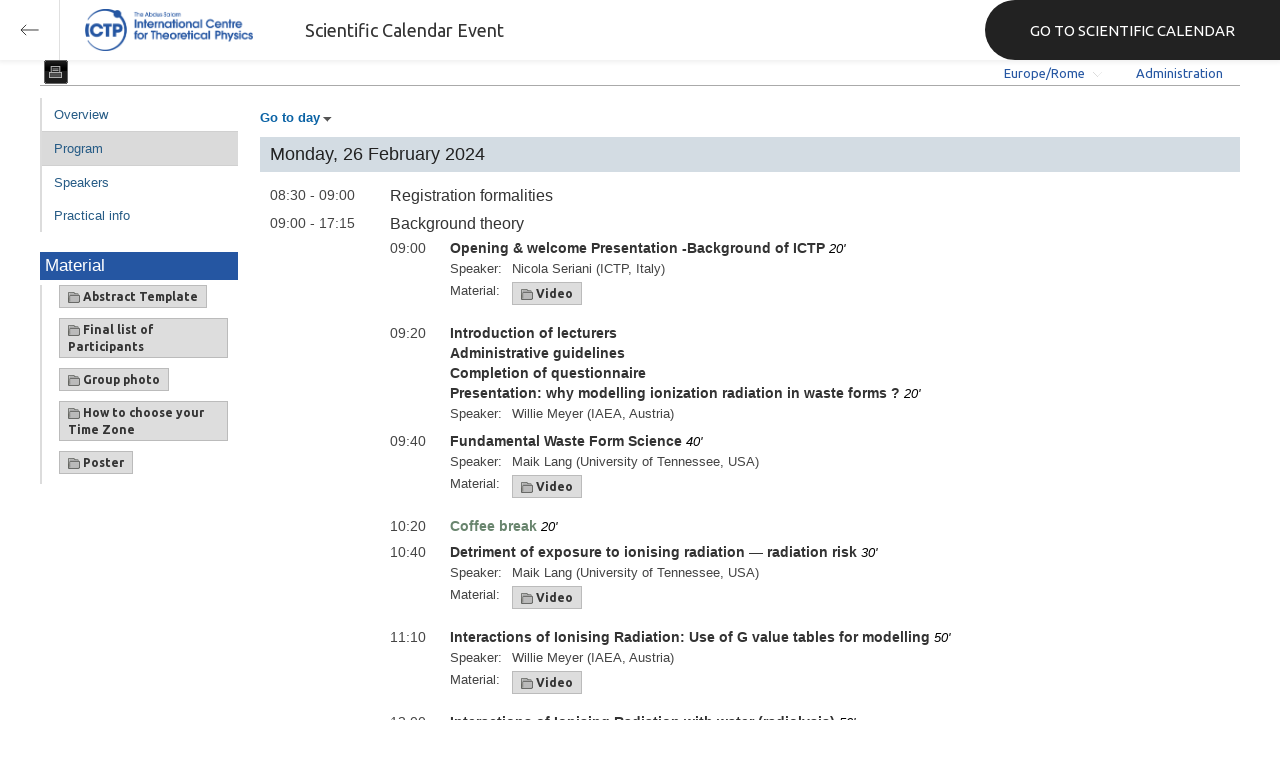

--- FILE ---
content_type: text/html; charset=utf-8
request_url: https://indico.ictp.it/event/10458/other-view?view=ictptimetable
body_size: 15768
content:
<!DOCTYPE html>



<html xmlns:fb="http://ogp.me/ns/fb#" xmlns:og="http://opengraph.org/schema/">
    <head>
        <title>Joint ICTP-IAEA Workshop on Modelling for Encapsulated Intermediate Level Waste (ILW) and High Level Waste (HLW) During Long-Term Storage | (smr 3920)  (26 February 2024 - 1 March 2024)</title>
        <meta http-equiv="X-UA-Compatible" content="IE=edge" />
        <meta name="author" content=”Giorgio Pieretti, pieretti@ictp.it”>
        <link rel="shortcut icon" type="image/x-icon" href="//indico.ictp.it/images/indico.ico">

        <meta http-equiv="Content-Type" content="text/html; charset=utf-8"/>
        <meta content="" name="csrf-token" id="csrf-token"/>




        <script type="text/javascript">
                var TextRoot = "//indico.ictp.it/js/indico/i18n/";
                var ScriptRoot = "//indico.ictp.it/js/";
        </script>

        <!-- Indico specific -->
        <script src="//indico.ictp.it/vars.js" type="text/javascript"></script>
 <!-- Indico Variables -->

        <!-- Page Specific JS files-->
            <script src="/static/assets/js/jquery_code_457497de.min.js" type="text/javascript"></script>

            <script src="/static/assets/js/angular_4e8f140a.min.js" type="text/javascript"></script>

            <script src="/static/assets/js/utils_de0c878e.min.js" type="text/javascript"></script>

            <script src="/static/assets/js/presentation_ec3b0fd6.min.js" type="text/javascript"></script>

            <script src="/static/assets/js/calendar_60cfea1b.min.js" type="text/javascript"></script>

            <script src="/static/assets/js/indico_jquery_56cfc4fb.min.js" type="text/javascript"></script>

            <script src="/static/assets/js/moment_83e7f58e.min.js" type="text/javascript"></script>

            <script src="/static/assets/js/indico_core_f7338c57.min.js" type="text/javascript"></script>

            <script src="/static/assets/js/indico_legacy_9a6eb6fe.min.js" type="text/javascript"></script>

            <script src="/static/assets/js/indico_common_c3e326ec.min.js" type="text/javascript"></script>

            <script src="/static/assets/plugins/search/search__6480fef5.min.js" type="text/javascript"></script>

            <script src="/static/assets/js/indico_management_30426684.min.js" type="text/javascript"></script>

            <script src="/static/assets/js/indico_materialeditor_2654289b.min.js" type="text/javascript"></script>

            <script src="/static/assets/js/indico_display_f2592553.min.js" type="text/javascript"></script>


        <!--[if (gte IE 6)&(lte IE 8)]>
            <script src="//indico.ictp.it/static/assets/js/ie_compatibility_e7d8282a.min.js" type="text/javascript"></script>

        <![endif]-->

    <script type="text/javascript">
      var currentLanguage = 'en_GB';
      loadDictionary(currentLanguage);
    </script>

        <!-- Page Specific CSS files-->
            <link rel="stylesheet" type="text/css" href="/static/assets/css/base_564cc247.min.css">
            <link rel="stylesheet" type="text/css" href="/static/assets/sass/screen_sass_bb3ce8c6.css">
        

        <!-- Page Specific, directly inserted Javascript -->
        <script type="text/javascript">
            
        </script>

        <!-- Indico page-wide global JS variables -->
        <script type="text/javascript">
        
            IndicoGlobalVars.isUserAuthenticated = false;
        </script>

        <!-- Other Page Specific -->
        <link rel="stylesheet" href="//indico.ictp.it/css/Default.css?1489956573">
        <link rel="stylesheet" href="//indico.ictp.it/css/events/common.css?1489956573">
        <link rel="stylesheet" href="//indico.ictp.it/css/events/meetings/IctpTimetable.css?1489956573">
<meta property="og:site_name" content="Indico - Conferences and Events"/>
<meta property="og:type" content="event" />
<meta property="fb:app_id" content=""/>
<meta property="og:image" content="//indico.ictp.it/images/indico_co.png"/>
<meta property="og:description" content="
	An ICTP-IAEA Hybrid Meeting

	&amp;nbsp;

	This workshop will introduce the influence of ionization radiation from encapsulated radionuclides on waste forms and different modelling approaches for assessing safety under storage or disposal conditions. &amp;nbsp;

	&amp;nbsp;

	Nuclear energy is a reliable solution to a finite energy supply from fossil fuels. All Member Sta"/>

        
        
        
        <!-- ICTP specific -->
        <link rel="stylesheet" type="text/css" href="/css/ICTP/css/Default.css" />
        <link rel="stylesheet" href="/css/ICTP/css/printer.css" type="text/css" media="print" />        

        <link rel="stylesheet" type="text/css" href="/css/ICTP/css/bootstrap.min.css" />
        <link rel="stylesheet" type="text/css" href="/css/ICTP/css/bootstrap-theme.css" />
        <link rel="stylesheet" type="text/css" href="/css/ICTP/css/ictp.css" />
        <link rel="stylesheet" type="text/css" href="/css/ICTP/css/ictp-md.css" />
        <link rel="stylesheet" type="text/css" href="/css/ICTP/css/ictp-indico-xs-sm.css" />        
        
        <link rel="stylesheet" type="text/css" href="/css/ICTP/css/font-awesome.min.css" />                                                                 
        <style>.nav>li { float: left; }</style>
        
        
        <script type="text/javascript" src="/css/ICTP/js/jquery.mobile.touch.min.custom.js"></script>
        


        <script type="text/javascript" src="/css/ICTP/js/ictp.js"></script>

        
        
        
        
        
    </head>
    
    <body data-user-id="null" section="2l131">
    

<header class="ictp_header">

    <div class="ictp_region-header">
        <div class="ictp_backarrow">
            <button class="back-to-ictp"></button>
        </div>

        <div class="ictp_logo">
            <a href="https://www.ictp.it/"></a>
        </div>
    
        <div class="ictp_title">Scientific Calendar Event</div>
        
        <div class="ictp_mainsite">
            <a href="https://www.ictp.it/home/scientific-calendar" class="back-to-ictp">GO TO SCIENTIFIC CALENDAR</a>
        </div>
    </div>
</header>
<br><br><br>

<script>
    document.querySelector('.ictp_header .ictp_backarrow button').addEventListener('click', () => { 
        window.history.back(); 
    })
</script>

<style>
    @import url('https://fonts.googleapis.com/css?family=Ubuntu:300,400,500,600,700&display=swap');

    * { box-sizing: border-box; }

    a { font-family: "Ubuntu"; }

    .ictp_header {
        background-color: #fff;
        box-shadow: rgba(0, 0, 0, 0.07) 0px 0px 5px 2px;
        display: block;
        height: 60px;
        width: 100vw;
        position: fixed;
        top: 0;
        left: 0;
        z-index: 1000;
    }

    .ictp_region-header {
        display: flex;
        flex-direction: row;
        justify-content: flex-start;
        align-items: center;
        margin: 0;
        padding: 0;
        height: 60px;
        width: 100%;
    }

    .ictp_logo {
        height: 42px;
        width: fit-content;
        margin-right: 25px;
        margin-left: 25px;
    }

    .ictp_logo a {
        background-color: rgba(0, 0, 0, 0);
        box-sizing: border-box;
        background-image: url("https://www.ictp.it/themes/custom/ictp/assets/loghi/logo-ictp-col.png");
        background-repeat: no-repeat;
        background-position: left center;
        background-size: auto 100%;
        cursor: pointer;
        display: block;
        height: 100%;
        width: 180px;
        padding: 0;
        pointer-events: all;
        position: relative;
    }

    .ictp_title {
        width: fit-content;
        height: 60px;
        font-family: 'Ubuntu';
        color: #333;
        display: flex;
        flex-direction: column;
        justify-content: center;
        font-size: 18px;
        display: none;
    }

    .ictp_mainsite {
        height: 60px;
        width: fit-content;
        margin: 0 0 0 auto;
        display: none;
    }

    .ictp_mainsite a {
        padding: 15px 15px 15px 30px;
        background-color: #222;
        display: flex;
        flex-direction: row;
        align-items: center;
        color: #fff;
        border-top-left-radius: 30px;
        border-bottom-left-radius: 30px;
        position: relative;
        border: none;
        outline: none;
        height: 100%;
        width: fit-content;
        font-size: 15px;
        text-decoration: none;
    }

    .ictp_mainsite a span { margin-left: .25em; }

    .ictp_backarrow {
        height: 60px;
        width: 60px;
        border-right: 1px solid #E0E0E0;
    }

    .ictp_backarrow a,
    .ictp_backarrow button {
        display: block;
        background-color: transparent;
        background-image: url("https://www.ictp.it/themes/custom/ictp/assets/icons/icon_arrow_left.svg");
        background-repeat: no-repeat;
        background-position: center center;
        background-size: 20px 20px;
        color: #333;
        cursor: pointer;
        height: 100%;
        width: 100%;
        margin: 0;
        padding: 15px;
        position: relative;
        border: none;
        outline: none;
    }

    @media (min-width: 768px) {
        .ictp_logo { margin-right: 40px; }
        .ictp_title { display: flex; }
    }

    @media (min-width: 992px) {
        .ictp_mainsite { display: block; }
        .ictp_mainsite a { padding: 15px 45px; }
    }
</style>



        

    
        
<div class="wrapper"><div class="main">






<div class="pageHeader pageHeaderDark">

    
  <div id="belowHeaderBar">
    
    
    

    <div class="eventHeaderButtonBar" >

        <a id="homeButton" href="//indico.ictp.it/"
           style="background-image: url(//indico.ictp.it/images/home.png); margin-left: 10px"></a>

       <!-- <div class="separator"></div> -->

            <a id="firstEventButton" href="//indico.ictp.it/event/a0215/"
               style="background-image: url(//indico.ictp.it/images/first_arrow.png)"></a>
            <a id="previousEventButton" href="//indico.ictp.it/event/10458/prev"
               style="background-image: url(//indico.ictp.it/images/left_arrow.png)"></a>

        <a id="upToCategoryButton" href="//indico.ictp.it/event/10458/"
           style="background-image: url(//indico.ictp.it/images/up_arrow.png)"></a>

            <a id="nextEventButton" href="//indico.ictp.it/event/10458/next"
               style="background-image: url(//indico.ictp.it/images/right_arrow.png)"></a>
            <a id="lastEventButton" href="//indico.ictp.it/event/11173/"
               style="background-image: url(//indico.ictp.it/images/last_arrow.png)"></a>




            <a id="printButton" href="//indico.ictp.it/event/10458/other-view?fr=no&view=ictptimetable&showSession=all&showDate=all"
               style="background-image: url(//indico.ictp.it/images/printer.png)"></a>

        
        





        <!-- <div class="separator"></div> -->

    </div>

    


<div id="sessionBar" class=" sessionBar sessionBarDark">
        <div class="corner cornerPublic"></div>
    <div class="links">
        <ul>

                <li id="timezoneSelector">
                    <a id="timezoneSelectorLink" class="dropDownMenu fakeLink" style="display: inline-block;">
    Europe/Rome
</a>

<script type="text/javascript">
var timezoneSelectorLink = $E('timezoneSelectorLink');

var tzSelector = new TimezoneSelector(
        timezoneSelectorLink,
        'Europe/Rome',
        'Europe/Rome',
        null,
        null,
        '//indico.ictp.it/change-timezone'
);

$("#timezoneSelectorLink").qtip({

    style: {
        width: '300px',
        classes: 'qtip-rounded qtip-shadow qtip-popup qtip-timezone',
        tip: {
            corner: true,
            width: 20,
            height: 15
        }
    },
    position: {
        my: 'top center',
        at: 'bottom center'
    },
    content: function(api){
        return $(tzSelector.getContent().dom);
        },
    show: {
        event: "click",
        effect: function() {
            $(this).fadeIn(300);
        }
    },
    hide: {
        event: 'unfocus click',
        fixed: true,
        effect: function() {
            $(this).fadeOut(300);
        }
    }
});

</script>


                </li>

                

<li id="languageSelector">
    <form id="languageForm" method="post" action="//indico.ictp.it/change-language" style="margin: 0px">
        <input id="languageInputHidden" type="hidden" name="lang" value="en_gb">
    </form>
    <a id="languageSelectorLink" href="#" class="dropDownMenu" id="selectLanguageLink">English</a>
</li>

<script type="text/javascript">
var languageLink = $E('languageSelectorLink');
var languageMenu = null;
languageLink.observeClick(function(e) {
    // Close the menu if clicking the link when menu is open
    if (languageMenu != null && languageMenu.isOpen()) {
        languageMenu.close();
        languageMenu = null;
        return;
    }

    var menuItems = {};
    var form = $E('languageForm');
    var inputHidden = $E('languageInputHidden');

    // build a dictionary that represents the menu
        menuItems['français'] = {action:function() {inputHidden.dom.value = 'fr_FR'; form.dom.submit()}, display:'français'};
        menuItems['English'] = {action:function() {inputHidden.dom.value = 'en_GB'; form.dom.submit()}, display:'English'};
        menuItems['español'] = {action:function() {inputHidden.dom.value = 'es_ES'; form.dom.submit()}, display:'español'};

    languageMenu = new PopupMenu(menuItems, [languageLink], 'darkPopupList', true, true);
    var pos = languageLink.getAbsolutePosition();
    languageMenu.open(pos.x + languageLink.dom.offsetWidth + 10, pos.y + languageLink.dom.offsetHeight + 3, null, null, false, true);

    return false;
});
</script>

                <li class="loginHighlighted" style="border-right: none;">
                    <a href="//indico.ictp.it/event/10458/user/login?returnURL=http%3A%2F%2Findico.ictp.it%2Fevent%2F10458%2Fother-view%3Fview%3Dictptimetable"><span id="login_link">Administration</span></a>
                </li>
        </ul>
    </div>
</div>


    <!-- This div is used for inserting content under the header
         such as the filtering optionsfor meetings -->
    <div id="pageSubHeader"></div>


  </div>
</div>




<script type="text/javascript">
$(function() {
    function createTooltip(element, tooltipText) {
        element.qtip({
            content: {
                text: $("<span style='padding:3px' />").append(tooltipText)
            }
        });
    }

    createTooltip($('#homeButton'), 'Go to Indico Home Page');
    createTooltip($('#firstEventButton'), 'Oldest event');
    createTooltip($('#previousEventButton'), 'Older event');
    createTooltip($('#upToCategoryButton'), 'Up to category');
    createTooltip($('#nextEventButton'), 'Newer event');
    createTooltip($('#lastEventButton'), 'Newest event');
    createTooltip($('#printButton'), 'Printable version');
    createTooltip($('#manageEventButton'), 'Switch to management area for this event');

    $(".exportIcal").click(function(){
        $(this).trigger('menu_select');
    });

});

</script>






<div class="conf clearfix" itemscope itemtype="http://schema.org/Event">
    <div class="confheader clearfix" >

            

        


    
    
    
    
    <div id="confSectionsBox" class="clearfix">
    











<div class="eventWrapper" itemscope itemtype="http://schema.org/Event">

    
        

<script  type="text/javascript">
var videoServiceInfo = {};
</script>

<div class="meetingEventSubHeader">
    <table class="eventDetails">
        <tbody>
            


<table class="eventDetails" id="eventDetails">
<tbody>
<tr id="eventDescription">
    <td class="leftCol">Description</td>
    <td>
        <span itemprop="description"><div>
	An ICTP-IAEA Hybrid Meeting</div>
<div>
	&nbsp;</div>
<div style="text-align: justify;">
	This workshop will introduce the influence of ionization radiation from encapsulated radionuclides on waste forms and different modelling approaches for assessing safety under storage or disposal conditions. &nbsp;</div>
<div style="text-align: justify;">
	&nbsp;</div>
<div style="text-align: justify;">
	Nuclear energy is a reliable solution to a finite energy supply from fossil fuels. All Member States (MSs) that benefit from the peaceful uses of nuclear energy have some amounts of radioactive waste to manage in a way that it does not present a burden to future generations.</div>
<div style="text-align: justify;">
	&nbsp;</div>
<div style="text-align: justify;">
	To identify the preferred approach, a safety case is constructed that includes the assessment of the long-term impact of the various waste management and/or remediation options over a defined lifetime. Ionizing radiation, that arises from radionuclide decay will interact with waste form materials, resulting in radiolysis, collision cascades, defects, dislocations and phase separation that could influence the long-term stability and integrity of the waste form and its ability to isolate radionuclides from the environment.&nbsp;</div>
<div style="text-align: justify;">
	&nbsp;</div>
<div style="text-align: justify;">
	Computer codes modelling the influence of ionizing radiation as part of degradation modelling of waste forms and waste packages, &nbsp;are developed and understood only by a few researchers in this field. Unfortunately, the use of such codes in limited due to the lack of suitably trained scientists and engineers, national resource and lack of knowledge on the subject matter.&nbsp;</div>
<div style="text-align: justify;">
	&nbsp;</div>
<div style="text-align: justify;">
	IAEA is partnering with International Centre for Theoretical Physics (ICTP) to deliver a workshop to teach the modelling of ionizing radiation (that arises from radionuclide decay) on the properties of a waste form and use this information to design long-term storage facilities and management procedures.<br />
	<br />
	<div>
		<strong>Speakers:</strong><br />
		C. Cockrell, Queen Mary University, UK<br />
		M. Lang, University of Tennessee, USA<br />
		W. Meyer, IAEA-Vienna, Austria</div>
	<div>
		M. Ojovan, Imperial College, UK</div>
	<div>
		H. Peng, Lanzhou University-China<br />
		J. Provis, Paul Scherrer Institute-Switzerland</div>
	<div>
		M. J. Sassi, PNNL-USA<br />
		J. Van Rooyen, North-West University, South Africa</div>
	<div>
		&nbsp;</div>
</div>
<div style="text-align: justify;">
	<strong>Topics</strong>:<br />
	&nbsp;</div>
<div style="text-align: justify;">
	<ul>
		<li>
			Basics of interaction of ionizing radiation with cementitious, vitrified and ceramic waste forms;</li>
		<li>
			Role of absorbed dose and dose rate of radiation;</li>
		<li>
			Principles of radiation shielding, dose and dose rate calculations;</li>
		<li>
			Data on G-values for waste form, waste packages and shielding materials;</li>
		<li>
			Introduction to the transport of ionising radiation;</li>
		<li>
			Practical exercises using Mathcad method to calculate dose rates and decay heat;</li>
		<li>
			Practical exercises using MCNP_Source_App codes to model shielding calculations;</li>
		<li>
			​Practical exercises calculating (Nuclide, Activity) inventories in radioactive waste, using the codes ORIGEN, ORIGAMI and FISPACT.</li>
	</ul>
	<br />
	&nbsp;</div>
<strong>Requirements for interactive practical sessions: </strong>Basic knowledge of the theory of degradation of waste forms is recommended. Personal laptop computer would be required.
<div>
	&nbsp;</div>
<div>
	<strong>Research abstract: </strong>Applicants are required to submit a research abstract for a poster. Please use the ICTP templates that are available below for download.<br />
	<br />
	<div>
		<strong>Additional information:</strong></div>
	<div>
		1.<span style="white-space:pre"> </span>Personal laptop computers required by participants.&nbsp;</div>
	<div>
		2.<span style="white-space:pre"> </span>Knowledge of performing modelling on laptop computers will be considered during selection.<br />
		3. Virtual attendance if for limited sessions.</div>
	<div>
		&nbsp;</div>
</div>
<div>
	&nbsp;</div>
<div>
	<strong>Grants: </strong>A limited number of grants are available to support the attendance of selected participants, with priority given to participants from developing countries. There is no registration fee.<br />
	&nbsp;</div>
</span>
</td>
</tr>












</tbody>
</table>
<script type="text/javascript">
    $(function(){
        var onSuccess = function(result){
            if(result.msg){
                (new AlertPopup($T("Success"),result.msg)).open();
            }
            if (result.listParticipants){
                if( $("#eventParticipants").length==0){
                    var trParticipants=$(Html.tr({id:"eventParticipants"},
                                                 Html.td({className:"leftCol"},$T("Participants")),
                                                 Html.td({id:"eventListParticipants"},"")).dom);
                    if ($("#eventDescription").length==0){
                        $("#eventDetails").prepend(trParticipants);
                    }else{
                        $("#eventDescription").after(trParticipants);
                    }
                }
                $("#eventListParticipants").text(result.listParticipants).effect("highlight",{},3000);
            }
        };

        var allowEdit = true;
           var userData = {};
            $('#applyLink').click(function(){new ApplyForParticipationPopup('10458','event.participation.applyParticipant',
                    $T('Apply for participation'), userData, onSuccess, allowEdit);});
    });
</script>


        </tbody>
    </table>
</div>



<div class="conf_leftMenu timetable">
        <ul id="outer" class="clearfix">
            <li id="menuLink_overview" class="menuConfTitle">
              <a href="overview">Overview</a>

            <ul class="inner">
            </ul>
          </li>


            <li id="menuLink_timetable" class="menuConfTitle selected menuConfSelected">
              <a href="timetable">Program</a>

            <ul class="inner">
            </ul>
          </li>



            <li id="menuLink_authorIndex" class="menuConfTitle">
              <a href="authors">Speakers</a>            
          </li>
          
          
    </ul>
    
        <div class="material_box type1_box">
            <h3>Material</h3>
        <div class="type1_box_content">
        <ul>
        <li>
            <div class="materialList clearfix">
                
<span class="materialGroup">
    <a href="//indico.ictp.it/event/10458/material/0/" class="material materialGroup" title="">
    
    <img class="material_icon" title="materials" src="//indico.ictp.it/images/material_folder.png" width=12 height=12/>
    
    
        
        Abstract Template
    </a>
</span>


                
<span class="materialGroup">
    <a href="//indico.ictp.it/event/10458/material/5/" class="material materialGroup" title="">
    
    <img class="material_icon" title="materials" src="//indico.ictp.it/images/material_folder.png" width=12 height=12/>
    
    
        
        Final list of Participants
    </a>
</span>


                
<span class="materialGroup">
    <a href="//indico.ictp.it/event/10458/material/4/" class="material materialGroup" title="">
    
    <img class="material_icon" title="materials" src="//indico.ictp.it/images/material_folder.png" width=12 height=12/>
    
    
        
        Group photo
    </a>
</span>


                
<span class="materialGroup">
    <a href="//indico.ictp.it/event/10458/material/1/" class="material materialGroup" title="">
    
    <img class="material_icon" title="materials" src="//indico.ictp.it/images/material_folder.png" width=12 height=12/>
    
    
        
        How to choose your Time Zone
    </a>
</span>


                
<span class="materialGroup">
    <a href="//indico.ictp.it/event/10458/material/poster/" class="material materialGroup" title="">
    
    <img class="material_icon" title="materials" src="//indico.ictp.it/images/material_folder.png" width=12 height=12/>
    
    
        
        Poster
    </a>
</span>


            </div>

        </li>
        </ul>
        </div>
        </div>
    
    
  </div>


<div class="meetingEventBody">

<div class="conferencetitlelink blue printonly">Joint ICTP-IAEA Workshop on Modelling for Encapsulated Intermediate Level Waste (ILW) and High Level Waste (HLW) During Long-Term Storage | (smr 3920)</div>

    <div ><span class="fakeLink dropDownMenu" id="goToDayLink"><strong>Go to day</strong></span></div>
    <script type="text/javascript">
        var goToDayMenuDays = $D({"2024-02-28": "Wednesday, 28 February 2024", "2024-02-29": "Thursday, 29 February 2024", "2024-03-01": "Friday, 1 March 2024", "2024-02-26": "Monday, 26 February 2024", "2024-02-27": "Tuesday, 27 February 2024"});

        var goToDayMenuDaysKeys = [];
        for(var key in goToDayMenuDays.getAll()) {
            goToDayMenuDaysKeys.push(key);
        }
        goToDayMenuDaysKeys.sort();

        var goToDayMenuItems = {};
        for(i in goToDayMenuDaysKeys){
            goToDayMenuItems[goToDayMenuDaysKeys[i]] = {action:"#"+goToDayMenuDaysKeys[i] , display:goToDayMenuDays.get(goToDayMenuDaysKeys[i])};
        }

        var goToDayLink = $E('goToDayLink');
        var goToDayMenu = null;
        if (keys(goToDayMenuItems).length < 2) {
            goToDayLink.dom.style.display = 'none';
        }
        goToDayLink.observeClick(function(e) {
            // Close the menu if clicking the link when menu is open
            if (goToDayMenu != null && goToDayMenu.isOpen()) {
                goToDayMenu.close();
                goToDayMenu = null;
                return;
            }
            // build a dictionary that represents the menu
            goToDayMenu = new PopupMenu(goToDayMenuItems, [goToDayLink], null, true, true);
            var pos = goToDayLink.getAbsolutePosition();
            goToDayMenu.open(pos.x + goToDayLink.dom.offsetWidth + 10, pos.y + goToDayLink.dom.offsetHeight + 3);
            return false;
        });
    </script>

    <ul class="dayList">
        
            


                <li>
                <div style="width: 100%;">
                    <a name="2024-02-26"></a>
                    <span class="day">Monday, 26 February 2024</span>
                </div>
                <ul class="meetingTimetable">


                





<li class="meetingSession">
    <span class="containerTitle confModifPadding">
        <a name="10"></a>
        



        <span class="topLevelTime">
            08:30 - 09:00
        </span>
        <span class="topLevelTitle">
        
            Registration formalities
        </span>
        
    </span>


    <table class="sessionDetails">
        <tbody>


        </tbody>
    </table>


</li>


            
            




                





<li class="meetingSession">
    <span class="containerTitle confModifPadding">
        <a name="5"></a>
        



        <span class="topLevelTime">
            09:00 - 17:15
        </span>
        <span class="topLevelTitle">
        
            Background theory
        </span>
        
    </span>


    <table class="sessionDetails">
        <tbody>


        </tbody>
    </table>


    <ul class="meetingSubTimetable">
            
            



<li class="meetingContrib">
        




    <span class="subEventLevelTime">
        09:00
    </span>

    <span class="confModifPadding">
        <span class="subEventLevelTitle">Opening & welcome
Presentation -Background of ICTP</span>

            <em>20'</em>        
    </span>


    <table class="sessionDetails">
        <tbody>
        <tr>
            <td class="leftCol">Speaker:</td>
            <td>
    
    <span itemprop="performers" itemscope itemtype="http://schema.org/Person" class=""> <span itemprop="givenName"></span> <span itemprop="lastName">Nicola Seriani</span> (ICTP, Italy)</span>
</td>
        </tr>


        <tr>
            <td class="leftCol">Material:</td>
            <td>
                
<span class="materialGroup">
    <a href="//indico.ictp.it/event/10458/session/5/contribution/35/material/video/" class="material materialGroup" title="">
    
    <img class="material_icon" title="materials" src="//indico.ictp.it/images/material_folder.png" width=12 height=12/>
    
    
        
        Video
    </a>
</span>


            </td>
        </tr>
    </table>


</li>
            
            



<li class="meetingContrib">
        




    <span class="subEventLevelTime">
        09:20
    </span>

    <span class="confModifPadding">
        <span class="subEventLevelTitle">Introduction of lecturers <br \>
Administrative guidelines <br \>
Completion of  questionnaire <br \>
Presentation: why modelling ionization radiation in waste forms ?</span>

            <em>20'</em>        
    </span>


    <table class="sessionDetails">
        <tbody>
        <tr>
            <td class="leftCol">Speaker:</td>
            <td>
    
    <span itemprop="performers" itemscope itemtype="http://schema.org/Person" class=""> <span itemprop="givenName"></span> <span itemprop="lastName">Willie Meyer</span> (IAEA, Austria)</span>
</td>
        </tr>


    </table>


</li>
            
            



<li class="meetingContrib">
        




    <span class="subEventLevelTime">
        09:40
    </span>

    <span class="confModifPadding">
        <span class="subEventLevelTitle">Fundamental Waste Form Science</span>

            <em>40'</em>        
    </span>


    <table class="sessionDetails">
        <tbody>
        <tr>
            <td class="leftCol">Speaker:</td>
            <td>
    
    <span itemprop="performers" itemscope itemtype="http://schema.org/Person" class=""> <span itemprop="givenName"></span> <span itemprop="lastName">Maik Lang</span> (University of Tennessee, USA)</span>
</td>
        </tr>


        <tr>
            <td class="leftCol">Material:</td>
            <td>
                
<span class="materialGroup">
    <a href="//indico.ictp.it/event/10458/session/5/contribution/38/material/video/" class="material materialGroup" title="">
    
    <img class="material_icon" title="materials" src="//indico.ictp.it/images/material_folder.png" width=12 height=12/>
    
    
        
        Video
    </a>
</span>


            </td>
        </tr>
    </table>


</li>
            
            



<li class="breakListItem">
    <span class="subEventLevelTime">
        10:20
    </span>

    <span class="confModifPadding">
        <span class="subEventLevelTitle" style="color: #69856e">Coffee break</span>
            <em> 20'</em>
    </span>


</li>
            
            



<li class="meetingContrib">
        




    <span class="subEventLevelTime">
        10:40
    </span>

    <span class="confModifPadding">
        <span class="subEventLevelTitle">Detriment of exposure to ionising radiation — radiation risk</span>

            <em>30'</em>        
    </span>


    <table class="sessionDetails">
        <tbody>
        <tr>
            <td class="leftCol">Speaker:</td>
            <td>
    
    <span itemprop="performers" itemscope itemtype="http://schema.org/Person" class=""> <span itemprop="givenName"></span> <span itemprop="lastName">Maik Lang</span> (University of Tennessee, USA)</span>
</td>
        </tr>


        <tr>
            <td class="leftCol">Material:</td>
            <td>
                
<span class="materialGroup">
    <a href="//indico.ictp.it/event/10458/session/5/contribution/71/material/video/" class="material materialGroup" title="">
    
    <img class="material_icon" title="materials" src="//indico.ictp.it/images/material_folder.png" width=12 height=12/>
    
    
        
        Video
    </a>
</span>


            </td>
        </tr>
    </table>


</li>
            
            



<li class="meetingContrib">
        




    <span class="subEventLevelTime">
        11:10
    </span>

    <span class="confModifPadding">
        <span class="subEventLevelTitle">Interactions of Ionising Radiation:  Use of G value tables for modelling</span>

            <em>50'</em>        
    </span>


    <table class="sessionDetails">
        <tbody>
        <tr>
            <td class="leftCol">Speaker:</td>
            <td>
    
    <span itemprop="performers" itemscope itemtype="http://schema.org/Person" class=""> <span itemprop="givenName"></span> <span itemprop="lastName">Willie Meyer</span> (IAEA, Austria)</span>
</td>
        </tr>


        <tr>
            <td class="leftCol">Material:</td>
            <td>
                
<span class="materialGroup">
    <a href="//indico.ictp.it/event/10458/session/5/contribution/39/material/video/" class="material materialGroup" title="">
    
    <img class="material_icon" title="materials" src="//indico.ictp.it/images/material_folder.png" width=12 height=12/>
    
    
        
        Video
    </a>
</span>


            </td>
        </tr>
    </table>


</li>
            
            



<li class="meetingContrib">
        




    <span class="subEventLevelTime">
        12:00
    </span>

    <span class="confModifPadding">
        <span class="subEventLevelTitle">Interactions of Ionising Radiation with water (radiolysis)</span>

            <em>50'</em>        
    </span>

        <br /><span class="description">
        <pre itemprop="description">Online</pre>
</span>

    <table class="sessionDetails">
        <tbody>
        <tr>
            <td class="leftCol">Speaker:</td>
            <td>
    
    <span itemprop="performers" itemscope itemtype="http://schema.org/Person" class=""> <span itemprop="givenName"></span> <span itemprop="lastName">Michael Ojovan</span> (Imperial College, UK)</span>
</td>
        </tr>


        <tr>
            <td class="leftCol">Material:</td>
            <td>
                
<span class="materialGroup">
    <a href="//indico.ictp.it/event/10458/session/5/contribution/40/material/video/" class="material materialGroup" title="">
    
    <img class="material_icon" title="materials" src="//indico.ictp.it/images/material_folder.png" width=12 height=12/>
    
    
        
        Video
    </a>
</span>


            </td>
        </tr>
    </table>


</li>
            
            



<li class="breakListItem">
    <span class="subEventLevelTime">
        13:00
    </span>

    <span class="confModifPadding">
        <span class="subEventLevelTitle" style="color: #69856e">Lunch</span>
            <em> 1h0'</em>
    </span>


</li>
            
            



<li class="meetingContrib">
        




    <span class="subEventLevelTime">
        14:05
    </span>

    <span class="confModifPadding">
        <span class="subEventLevelTitle">Modelling interactions of Ionising Radiation with crystalline material</span>

            <em>1h0'</em>        
    </span>


    <table class="sessionDetails">
        <tbody>
        <tr>
            <td class="leftCol">Speaker:</td>
            <td>
    
    <span itemprop="performers" itemscope itemtype="http://schema.org/Person" class=""> <span itemprop="givenName"></span> <span itemprop="lastName">Cillian Cockrell (Queen Mary University, UK), Oliver Dicks (Queen Mary University, UK)</span></span>
</td>
        </tr>


        <tr>
            <td class="leftCol">Material:</td>
            <td>
                
<span class="materialGroup">
    <a href="//indico.ictp.it/event/10458/session/5/contribution/42/material/video/" class="material materialGroup" title="">
    
    <img class="material_icon" title="materials" src="//indico.ictp.it/images/material_folder.png" width=12 height=12/>
    
    
        
        Video
    </a>
</span>


            </td>
        </tr>
    </table>


</li>
            
            



<li class="meetingContrib">
        




    <span class="subEventLevelTime">
        15:05
    </span>

    <span class="confModifPadding">
        <span class="subEventLevelTitle">Interactions of Ionising Radiation glass structure</span>

            <em>30'</em>        
    </span>

        <br /><span class="description">
        <pre itemprop="description">Online</pre>
</span>

    <table class="sessionDetails">
        <tbody>
        <tr>
            <td class="leftCol">Speaker:</td>
            <td>
    
    <span itemprop="performers" itemscope itemtype="http://schema.org/Person" class=""> <span itemprop="givenName"></span> <span itemprop="lastName">Haibo Peng</span> (Lanzhou University, China)</span>
</td>
        </tr>


        <tr>
            <td class="leftCol">Material:</td>
            <td>
                
<span class="materialGroup">
    <a href="//indico.ictp.it/event/10458/session/5/contribution/43/material/video/" class="material materialGroup" title="">
    
    <img class="material_icon" title="materials" src="//indico.ictp.it/images/material_folder.png" width=12 height=12/>
    
    
        
        Video
    </a>
</span>


            </td>
        </tr>
    </table>


</li>
            
            



<li class="breakListItem">
    <span class="subEventLevelTime">
        15:35
    </span>

    <span class="confModifPadding">
        <span class="subEventLevelTitle" style="color: #69856e">Coffee break & Group photo for participants online and 'in person'</span>
            <em> 15'</em>
    </span>


</li>
            
            



<li class="meetingContrib">
        




    <span class="subEventLevelTime">
        15:50
    </span>

    <span class="confModifPadding">
        <span class="subEventLevelTitle">The modelling of transmutation events in HLW</span>

            <em>1h25'</em>        
    </span>

        <br /><span class="description">
        <pre itemprop="description">Online</pre>
</span>

    <table class="sessionDetails">
        <tbody>
        <tr>
            <td class="leftCol">Speaker:</td>
            <td>
    
    <span itemprop="performers" itemscope itemtype="http://schema.org/Person" class=""> <span itemprop="givenName"></span> <span itemprop="lastName">Michel J. Sassi</span> (PNNL-USA)</span>
</td>
        </tr>


    </table>


</li>
    </ul>
</li>


            
            

                </ul>
                </li>

                <li>
                <div style="width: 100%;">
                    <a name="2024-02-27"></a>
                    <span class="day">Tuesday, 27 February 2024</span>
                </div>
                <ul class="meetingTimetable">


                





<li class="meetingSession">
    <span class="containerTitle confModifPadding">
        <a name="6"></a>
        



        <span class="topLevelTime">
            09:00 - 17:05
        </span>
        <span class="topLevelTitle">
        
            Radiation modelling using SRIM/TRIM codes
        </span>
        
    </span>


    <table class="sessionDetails">
        <tbody>


        </tbody>
    </table>


    <ul class="meetingSubTimetable">
            
            



<li class="meetingContrib">
        




    <span class="subEventLevelTime">
        09:00
    </span>

    <span class="confModifPadding">
        <span class="subEventLevelTitle">Introduction to irradiation effects, simulating damage profiles and quantifying radiation effects and amorphous phase fractions using SRIM/TRIM and AMORPH</span>

            <em>1h40'</em>        
    </span>


    <table class="sessionDetails">
        <tbody>
        <tr>
            <td class="leftCol">Speaker:</td>
            <td>
    
    <span itemprop="performers" itemscope itemtype="http://schema.org/Person" class=""> <span itemprop="givenName"></span> <span itemprop="lastName">Maik Lang</span> (University of Tennessee, USA)</span>
</td>
        </tr>


        <tr>
            <td class="leftCol">Material:</td>
            <td>
                
<span class="materialGroup">
    <a href="//indico.ictp.it/event/10458/session/6/contribution/45/material/video/" class="material materialGroup" title="">
    
    <img class="material_icon" title="materials" src="//indico.ictp.it/images/material_folder.png" width=12 height=12/>
    
    
        
        Video
    </a>
</span>


            </td>
        </tr>
    </table>


</li>
            
            



<li class="breakListItem">
    <span class="subEventLevelTime">
        10:40
    </span>

    <span class="confModifPadding">
        <span class="subEventLevelTitle" style="color: #69856e">Coffee break</span>
            <em> 15'</em>
    </span>


</li>
            
            



<li class="meetingContrib">
        




    <span class="subEventLevelTime">
        10:55
    </span>

    <span class="confModifPadding">
        <span class="subEventLevelTitle">Model the  transport of charged ions in matter using code SRIM/TRIM</span>

            <em>1h45'</em>            <span style="margin-left: 15px;">            (
    
        
            <span class="span">LB_Info_Laboratory</span>
        
)
            </span>
        
    </span>

        <br /><span class="description">
        <pre itemprop="description">(Calculate damage cascade profiles or dpa for low energy ion irradiations)

Interactive session:  Tutorial based modelling exercises in computer facility  LBLab (LB)</pre>
</span>

    <table class="sessionDetails">
        <tbody>
        <tr>
            <td class="leftCol">Speaker:</td>
            <td>
    
    <span itemprop="performers" itemscope itemtype="http://schema.org/Person" class=""> <span itemprop="givenName"></span> <span itemprop="lastName">Maik Lang</span> (University of Tennessee, USA)</span>
</td>
        </tr>


        <tr>
            <td class="leftCol">Material:</td>
            <td>
                
<span class="materialGroup">
    <a href="//indico.ictp.it/event/10458/session/6/contribution/46/material/video/" class="material materialGroup" title="">
    
    <img class="material_icon" title="materials" src="//indico.ictp.it/images/material_folder.png" width=12 height=12/>
    
    
        
        Video
    </a>
</span>


            </td>
        </tr>
    </table>


</li>
            
            



<li class="breakListItem">
    <span class="subEventLevelTime">
        12:45
    </span>

    <span class="confModifPadding">
        <span class="subEventLevelTitle" style="color: #69856e">Lunch</span>
            <em> 1h5'</em>
    </span>


        <span class="description">
        <pre itemprop="description">Please prepare the posters during the lunch</pre>
</span>
</li>
            
            



<li class="meetingContrib">
        




    <span class="subEventLevelTime">
        13:50
    </span>

    <span class="confModifPadding">
        <span class="subEventLevelTitle">Model the  transport of charged ions in matter using code SRIM/TRIM</span>

            <em>40'</em>            <span style="margin-left: 15px;">            (
    
        
            <span class="span">LB_Info_Laboratory</span>
        
)
            </span>
        
    </span>

        <br /><span class="description">
        <pre itemprop="description">(Electronic energy loss versus penetration depth (or versus energy) curves)

Interactive session:  Tutorial based modelling exercises in computer facility  LBLab (LB)</pre>
</span>

    <table class="sessionDetails">
        <tbody>
        <tr>
            <td class="leftCol">Speaker:</td>
            <td>
    
    <span itemprop="performers" itemscope itemtype="http://schema.org/Person" class=""> <span itemprop="givenName"></span> <span itemprop="lastName">Maik Lang</span> (University of Tennessee, USA)</span>
</td>
        </tr>


        <tr>
            <td class="leftCol">Material:</td>
            <td>
                
<span class="materialGroup">
    <a href="//indico.ictp.it/event/10458/session/6/contribution/47/material/video/" class="material materialGroup" title="">
    
    <img class="material_icon" title="materials" src="//indico.ictp.it/images/material_folder.png" width=12 height=12/>
    
    
        
        Video
    </a>
</span>


            </td>
        </tr>
    </table>


</li>
            
            



<li class="meetingContrib">
        




    <span class="subEventLevelTime">
        14:35
    </span>

    <span class="confModifPadding">
        <span class="subEventLevelTitle">Introduction to ESTAR, PSTAR and ASTAR as simplified versions of SRIM<br \>Practical use of computer codes “amorph” to simulate X-ray diffraction patterns of practically amorphous materials where irradiation lead to amorphization</span>

            <em>35'</em>            <span style="margin-left: 15px;">            (
    
        
            <span class="span">LB_Info_Laboratory</span>
        
)
            </span>
        
    </span>

        <br /><span class="description">
        <pre itemprop="description">Interactive session:  Tutorial based modelling exercises in computer facility  LBLab (LB)</pre>
</span>

    <table class="sessionDetails">
        <tbody>
        <tr>
            <td class="leftCol">Speaker:</td>
            <td>
    
    <span itemprop="performers" itemscope itemtype="http://schema.org/Person" class=""> <span itemprop="givenName"></span> <span itemprop="lastName">Maik Lang</span> (University of Tennessee, USA)</span>
</td>
        </tr>


        <tr>
            <td class="leftCol">Material:</td>
            <td>
                
<span class="materialGroup">
    <a href="//indico.ictp.it/event/10458/session/6/contribution/48/material/video/" class="material materialGroup" title="">
    
    <img class="material_icon" title="materials" src="//indico.ictp.it/images/material_folder.png" width=12 height=12/>
    
    
        
        Video
    </a>
</span>


            </td>
        </tr>
    </table>


</li>
            
            



<li class="breakListItem">
    <span class="subEventLevelTime">
        15:10
    </span>

    <span class="confModifPadding">
        <span class="subEventLevelTitle" style="color: #69856e">Coffee break</span>
            <em> 20'</em>
    </span>


</li>
            
            



<li class="meetingContrib">
        




    <span class="subEventLevelTime">
        15:30
    </span>

    <span class="confModifPadding">
        <span class="subEventLevelTitle">Simulation of the radiation effects on the borosilicate glass ceramic wasteforms for high-level waste immobilization</span>

            <em>30'</em>        
    </span>

        <br /><span class="description">
        <pre itemprop="description">Contributed talk</pre>
</span>

    <table class="sessionDetails">
        <tbody>
        <tr>
            <td class="leftCol">Speaker:</td>
            <td>
    
    <span itemprop="performers" itemscope itemtype="http://schema.org/Person" class=""> <span itemprop="givenName"></span> <span itemprop="lastName">Ritu Kumari Pilania</span> (Central University of Gujarat, India)</span>
</td>
        </tr>


        <tr>
            <td class="leftCol">Material:</td>
            <td>
                
<span class="materialGroup">
    <a href="//indico.ictp.it/event/10458/session/6/contribution/50/material/video/" class="material materialGroup" title="">
    
    <img class="material_icon" title="materials" src="//indico.ictp.it/images/material_folder.png" width=12 height=12/>
    
    
        
        Video
    </a>
</span>


            </td>
        </tr>
    </table>


</li>
            
            



<li class="meetingContrib">
        




    <span class="subEventLevelTime">
        16:00
    </span>

    <span class="confModifPadding">
        <span class="subEventLevelTitle">Irradiation effects in Phosphate based matrixes</span>

            <em>30'</em>        
    </span>

        <br /><span class="description">
        <pre itemprop="description">Contributed talk</pre>
</span>

    <table class="sessionDetails">
        <tbody>
        <tr>
            <td class="leftCol">Speaker:</td>
            <td>
    
    <span itemprop="performers" itemscope itemtype="http://schema.org/Person" class=""> <span itemprop="givenName"></span> <span itemprop="lastName">Rumu Halder Banerjee</span> (Bhabha Atomic Research Centre, India)</span>
</td>
        </tr>


        <tr>
            <td class="leftCol">Material:</td>
            <td>
                
<span class="materialGroup">
    <a href="//indico.ictp.it/event/10458/session/6/contribution/72/material/video/" class="material materialGroup" title="">
    
    <img class="material_icon" title="materials" src="//indico.ictp.it/images/material_folder.png" width=12 height=12/>
    
    
        
        Video
    </a>
</span>


            </td>
        </tr>
    </table>


</li>
            
            



<li class="meetingContrib">
        




    <span class="subEventLevelTime">
        16:30
    </span>

    <span class="confModifPadding">
        <span class="subEventLevelTitle">Simplest method to derive decay factor of radionuclide</span>

            <em>30'</em>        
    </span>

        <br /><span class="description">
        <pre itemprop="description">Contributed talk</pre>
</span>

    <table class="sessionDetails">
        <tbody>
        <tr>
            <td class="leftCol">Speaker:</td>
            <td>
    
    <span itemprop="performers" itemscope itemtype="http://schema.org/Person" class=""> <span itemprop="givenName"></span> <span itemprop="lastName">Desai Ramesh Jayantilal</span> (MCF (Shreeji Medical Cyclotron Facility), India)</span>
</td>
        </tr>


    </table>


</li>
    </ul>
</li>


            
            




                





<li class="meetingSession">
    <span class="containerTitle confModifPadding">
        <a name="11"></a>
        



        <span class="topLevelTime">
            18:15 - 19:15
        </span>
        <span class="topLevelTitle">
        
            Welcome reception
        </span>
        
    </span>


    <table class="sessionDetails">
        <tbody>

            <tr>
                <td class="leftCol">Location:</td>
                <td>
    
        
            <span class="">Adriatico Guest House Cafeteria</span>
        
</td>
            </tr>

        </tbody>
    </table>


</li>


            
            

                </ul>
                </li>

                <li>
                <div style="width: 100%;">
                    <a name="2024-02-28"></a>
                    <span class="day">Wednesday, 28 February 2024</span>
                </div>
                <ul class="meetingTimetable">


                





<li class="meetingSession">
    <span class="containerTitle confModifPadding">
        <a name="7"></a>
        



        <span class="topLevelTime">
            09:00 - 17:00
        </span>
        <span class="topLevelTitle">
        
            Radiation modelling using ORIGEN AND ORIGAMI codes
        </span>
        
    </span>


    <table class="sessionDetails">
        <tbody>


        </tbody>
    </table>


    <ul class="meetingSubTimetable">
            
            



<li class="meetingContrib">
        




    <span class="subEventLevelTime">
        09:00
    </span>

    <span class="confModifPadding">
        <span class="subEventLevelTitle">Interactions of Ionising Radiation interactions with cement waste form or concrete container</span>

            <em>30'</em>        
    </span>

        <br /><span class="description">
        <pre itemprop="description">Online</pre>
</span>

    <table class="sessionDetails">
        <tbody>
        <tr>
            <td class="leftCol">Speaker:</td>
            <td>
    
    <span itemprop="performers" itemscope itemtype="http://schema.org/Person" class=""> <span itemprop="givenName"></span> <span itemprop="lastName">John Provis</span> (Paul Scherrer Institute, Switzerland)</span>
</td>
        </tr>


        <tr>
            <td class="leftCol">Material:</td>
            <td>
                
<span class="materialGroup">
    <a href="//indico.ictp.it/event/10458/session/7/contribution/74/material/video/" class="material materialGroup" title="">
    
    <img class="material_icon" title="materials" src="//indico.ictp.it/images/material_folder.png" width=12 height=12/>
    
    
        
        Video
    </a>
</span>


            </td>
        </tr>
    </table>


</li>
            
            



<li class="meetingContrib">
        




    <span class="subEventLevelTime">
        09:30
    </span>

    <span class="confModifPadding">
        <span class="subEventLevelTitle">Introduction to radiation transport and shielding of ionising radiation</span>

            <em>20'</em>        
    </span>


    <table class="sessionDetails">
        <tbody>
        <tr>
            <td class="leftCol">Speaker:</td>
            <td>
    
    <span itemprop="performers" itemscope itemtype="http://schema.org/Person" class=""> <span itemprop="givenName"></span> <span itemprop="lastName">Johann van Rooyen</span> (North West University, South Africa)</span>
</td>
        </tr>


        <tr>
            <td class="leftCol">Material:</td>
            <td>
                
<span class="materialGroup">
    <a href="//indico.ictp.it/event/10458/session/7/contribution/51/material/video/" class="material materialGroup" title="">
    
    <img class="material_icon" title="materials" src="//indico.ictp.it/images/material_folder.png" width=12 height=12/>
    
    
        
        Video
    </a>
</span>


            </td>
        </tr>
    </table>


</li>
            
            



<li class="meetingContrib">
        




    <span class="subEventLevelTime">
        09:50
    </span>

    <span class="confModifPadding">
        <span class="subEventLevelTitle">Overview of the ORIGEN and ORIGAMI codes in SCALE-6.2 and 6.3</span>

            <em>50'</em>        
    </span>


    <table class="sessionDetails">
        <tbody>
        <tr>
            <td class="leftCol">Speaker:</td>
            <td>
    
    <span itemprop="performers" itemscope itemtype="http://schema.org/Person" class=""> <span itemprop="givenName"></span> <span itemprop="lastName">Johann van Rooyen</span> (North West University, South Africa)</span>
</td>
        </tr>


    </table>


</li>
            
            



<li class="breakListItem">
    <span class="subEventLevelTime">
        10:40
    </span>

    <span class="confModifPadding">
        <span class="subEventLevelTitle" style="color: #69856e">Coffee break</span>
            <em> 15'</em>
    </span>


</li>
            
            



<li class="meetingContrib">
        




    <span class="subEventLevelTime">
        10:55
    </span>

    <span class="confModifPadding">
        <span class="subEventLevelTitle">Demonstration of the calculation of  (Nuclide,Activity) (N_i;A_i (t)) inventories in radioactive waste, using the codes ORIGEN, ORIGAMI and FISPACT-II.  Translating (N_i;A_i (t)) inventories to radiation emission source terms using ORIGEN and MCNP-SOURCE-APP</span>

            <em>1h50'</em>            <span style="margin-left: 15px;">            (
    
        
            <span class="span">LB_Info_Laboratory</span>
        
)
            </span>
        
    </span>

        <br /><span class="description">
        <pre itemprop="description">Interactive session:  Tutorial based modelling exercises in computer facility  LBLab (LB)</pre>
</span>

    <table class="sessionDetails">
        <tbody>
        <tr>
            <td class="leftCol">Speaker:</td>
            <td>
    
    <span itemprop="performers" itemscope itemtype="http://schema.org/Person" class=""> <span itemprop="givenName"></span> <span itemprop="lastName">Johann van Rooyen</span> (North West University, South Africa)</span>
</td>
        </tr>


        <tr>
            <td class="leftCol">Material:</td>
            <td>
                
<span class="materialGroup">
    <a href="//indico.ictp.it/event/10458/session/7/contribution/53/material/video/" class="material materialGroup" title="">
    
    <img class="material_icon" title="materials" src="//indico.ictp.it/images/material_folder.png" width=12 height=12/>
    
    
        
        Video
    </a>
</span>


            </td>
        </tr>
    </table>


</li>
            
            



<li class="breakListItem">
    <span class="subEventLevelTime">
        12:45
    </span>

    <span class="confModifPadding">
        <span class="subEventLevelTitle" style="color: #69856e">Lunch & Poster session</span>
            <em> 1h5'</em>
    </span>


</li>
            
            



<li class="meetingContrib">
        




    <span class="subEventLevelTime">
        13:50
    </span>

    <span class="confModifPadding">
        <span class="subEventLevelTitle">Demonstration of the modelling of chemical processing that feeds the production of radioactive waste, using the codes ORIGEN and FISPACT-II. <br \>Case studies: <br \>(1) Solid residue from irradiated target-plates for (n,f) (_^99)Mo production; <br \>(2) LILW-SL liquid radioactive waste produced in the production of (n,f) (_^99)Mo.</span>

            <em>1h10'</em>            <span style="margin-left: 15px;">            (
    
        
            <span class="span">LB_Info_Laboratory</span>
        
)
            </span>
        
    </span>

        <br /><span class="description">
        <pre itemprop="description">Interactive session:  Tutorial based modelling exercises in computer facility  LBLab (LB)</pre>
</span>

    <table class="sessionDetails">
        <tbody>
        <tr>
            <td class="leftCol">Speaker:</td>
            <td>
    
    <span itemprop="performers" itemscope itemtype="http://schema.org/Person" class=""> <span itemprop="givenName"></span> <span itemprop="lastName">Johann van Rooyen</span> (North West University, South Africa)</span>
</td>
        </tr>


        <tr>
            <td class="leftCol">Material:</td>
            <td>
                
<span class="materialGroup">
    <a href="//indico.ictp.it/event/10458/session/7/contribution/54/material/video/" class="material materialGroup" title="">
    
    <img class="material_icon" title="materials" src="//indico.ictp.it/images/material_folder.png" width=12 height=12/>
    
    
        
        Video
    </a>
</span>


            </td>
        </tr>
    </table>


</li>
            
            



<li class="breakListItem">
    <span class="subEventLevelTime">
        15:00
    </span>

    <span class="confModifPadding">
        <span class="subEventLevelTitle" style="color: #69856e">Coffee break</span>
            <em> 20'</em>
    </span>


</li>
            
            



<li class="meetingContrib">
        




    <span class="subEventLevelTime">
        15:25
    </span>

    <span class="confModifPadding">
        <span class="subEventLevelTitle">From the “Age of Equations” to the “Age of Simulations”. <br \>Introduction to the radiation transport code MCNP6.2 and the development of calculation models for simulations. <br \>Conceptual mapping of the terms in the Boltzmann transport equation to an MCNP calculation model.</span>

            <em>1h5'</em>        
    </span>


    <table class="sessionDetails">
        <tbody>
        <tr>
            <td class="leftCol">Speaker:</td>
            <td>
    
    <span itemprop="performers" itemscope itemtype="http://schema.org/Person" class=""> <span itemprop="givenName"></span> <span itemprop="lastName">Johann van Rooyen</span> (North West University, South Africa)</span>
</td>
        </tr>


    </table>


</li>
            
            



<li class="meetingContrib">
        




    <span class="subEventLevelTime">
        16:30
    </span>

    <span class="confModifPadding">
        <span class="subEventLevelTitle">Enhanced radiation resistance of nano-crystalline zirconolite</span>

            <em>30'</em>        
    </span>

        <br /><span class="description">
        <pre itemprop="description">Contributed talk</pre>
</span>

    <table class="sessionDetails">
        <tbody>
        <tr>
            <td class="leftCol">Speaker:</td>
            <td>
    
    <span itemprop="performers" itemscope itemtype="http://schema.org/Person" class=""> <span itemprop="givenName"></span> <span itemprop="lastName">Merry Gupta</span> (Inter-University Accelerator Centre (IUAC), India)</span>
</td>
        </tr>


        <tr>
            <td class="leftCol">Material:</td>
            <td>
                
<span class="materialGroup">
    <a href="//indico.ictp.it/event/10458/session/7/contribution/56/material/video/" class="material materialGroup" title="">
    
    <img class="material_icon" title="materials" src="//indico.ictp.it/images/material_folder.png" width=12 height=12/>
    
    
        
        Video
    </a>
</span>


            </td>
        </tr>
    </table>


</li>
    </ul>
</li>


            
            

                </ul>
                </li>

                <li>
                <div style="width: 100%;">
                    <a name="2024-02-29"></a>
                    <span class="day">Thursday, 29 February 2024</span>
                </div>
                <ul class="meetingTimetable">


                





<li class="meetingSession">
    <span class="containerTitle confModifPadding">
        <a name="8"></a>
        



        <span class="topLevelTime">
            09:00 - 17:00
        </span>
        <span class="topLevelTitle">
        
            Radiation modelling using MCNP_SOURCE_APP codes 
        </span>
        
    </span>


    <table class="sessionDetails">
        <tbody>


        </tbody>
    </table>


    <ul class="meetingSubTimetable">
            
            



<li class="meetingContrib">
        




    <span class="subEventLevelTime">
        09:00
    </span>

    <span class="confModifPadding">
        <span class="subEventLevelTitle">Given a (Nuclide,Activity) (N_i;A_i (t))  inventory, calculate radiation emission source terms using (1) the utility code MCNP_SOURCE_APP as well as SCALE ORIGEN</span>

            <em>50'</em>            <span style="margin-left: 15px;">            (
    
        
            <span class="span">LB_Info_Laboratory</span>
        
)
            </span>
        
    </span>

        <br /><span class="description">
        <pre itemprop="description">Interactive session:  Tutorial based modelling exercises in computer facility  LBLab (LB)</pre>
</span>

    <table class="sessionDetails">
        <tbody>
        <tr>
            <td class="leftCol">Speaker:</td>
            <td>
    
    <span itemprop="performers" itemscope itemtype="http://schema.org/Person" class=""> <span itemprop="givenName"></span> <span itemprop="lastName">Johann van Rooyen</span> (North West University, South Africa)</span>
</td>
        </tr>


        <tr>
            <td class="leftCol">Material:</td>
            <td>
                
<span class="materialGroup">
    <a href="//indico.ictp.it/event/10458/session/8/contribution/57/material/video/" class="material materialGroup" title="">
    
    <img class="material_icon" title="materials" src="//indico.ictp.it/images/material_folder.png" width=12 height=12/>
    
    
        
        Video
    </a>
</span>


            </td>
        </tr>
    </table>


</li>
            
            



<li class="meetingContrib">
        




    <span class="subEventLevelTime">
        09:50
    </span>

    <span class="confModifPadding">
        <span class="subEventLevelTitle">Development and execution of MCNP calculation models <br \>Case study 1: Dose rate calculation for radioactive waste — point source</span>

            <em>50'</em>            <span style="margin-left: 15px;">            (
    
        
            <span class="span">LB_Info_Laboratory</span>
        
)
            </span>
        
    </span>

        <br /><span class="description">
        <pre itemprop="description">Interactive session:  Tutorial based modelling exercises in computer facility  LBLab (LB)</pre>
</span>

    <table class="sessionDetails">
        <tbody>
        <tr>
            <td class="leftCol">Speaker:</td>
            <td>
    
    <span itemprop="performers" itemscope itemtype="http://schema.org/Person" class=""> <span itemprop="givenName"></span> <span itemprop="lastName">Johann van Rooyen</span> (North West University, South Africa)</span>
</td>
        </tr>


    </table>


</li>
            
            



<li class="breakListItem">
    <span class="subEventLevelTime">
        10:40
    </span>

    <span class="confModifPadding">
        <span class="subEventLevelTitle" style="color: #69856e">Coffee break</span>
            <em> 15'</em>
    </span>


</li>
            
            



<li class="meetingContrib">
        




    <span class="subEventLevelTime">
        10:55
    </span>

    <span class="confModifPadding">
        <span class="subEventLevelTitle">Development and execution of MCNP calculation models <br \>Case study 2: Dose rate calculation for radioactive waste.  Point source — volume sources</span>

            <em>35'</em>        
    </span>

        <br /><span class="description">
        <pre itemprop="description">Interactive session:  Tutorial based modelling exercises in computer facility  LBLab (LB)</pre>
</span>

    <table class="sessionDetails">
        <tbody>
        <tr>
            <td class="leftCol">Speaker:</td>
            <td>
    
    <span itemprop="performers" itemscope itemtype="http://schema.org/Person" class=""> <span itemprop="givenName"></span> <span itemprop="lastName">Johann van Rooyen</span> (North West University, South Africa)</span>
</td>
        </tr>


        <tr>
            <td class="leftCol">Material:</td>
            <td>
                
<span class="materialGroup">
    <a href="//indico.ictp.it/event/10458/session/8/contribution/59/material/video/" class="material materialGroup" title="">
    
    <img class="material_icon" title="materials" src="//indico.ictp.it/images/material_folder.png" width=12 height=12/>
    
    
        
        Video
    </a>
</span>


            </td>
        </tr>
    </table>


</li>
            
            



<li class="meetingContrib">
        




    <span class="subEventLevelTime">
        11:30
    </span>

    <span class="confModifPadding">
        <span class="subEventLevelTitle">Development and execution of MCNP calculation models <br \>Case study 3: Concrete drum filled with a simple radionuclide content.  Calculation of required wall thickness of the concrete</span>

            <em>1h15'</em>        
    </span>

        <br /><span class="description">
        <pre itemprop="description">Interactive session:  Tutorial based modelling exercises in computer facility  LBLab (LB)</pre>
</span>

    <table class="sessionDetails">
        <tbody>
        <tr>
            <td class="leftCol">Speaker:</td>
            <td>
    
    <span itemprop="performers" itemscope itemtype="http://schema.org/Person" class=""> <span itemprop="givenName"></span> <span itemprop="lastName">Johann van Rooyen</span> (North West University, South Africa)</span>
</td>
        </tr>


        <tr>
            <td class="leftCol">Material:</td>
            <td>
                
<span class="materialGroup">
    <a href="//indico.ictp.it/event/10458/session/8/contribution/60/material/video/" class="material materialGroup" title="">
    
    <img class="material_icon" title="materials" src="//indico.ictp.it/images/material_folder.png" width=12 height=12/>
    
    
        
        Video
    </a>
</span>


            </td>
        </tr>
    </table>


</li>
            
            



<li class="breakListItem">
    <span class="subEventLevelTime">
        12:45
    </span>

    <span class="confModifPadding">
        <span class="subEventLevelTitle" style="color: #69856e">Lunch & Poster session</span>
            <em> 1h5'</em>
    </span>


</li>
            
            



<li class="meetingContrib">
        




    <span class="subEventLevelTime">
        13:50
    </span>

    <span class="confModifPadding">
        <span class="subEventLevelTitle">Development and execution of MCNP calculation models  <br \>Case study 4: Hematite or barites concrete drum filled with cemented liquid radioactive waste from (n,f) (_^99)Mo production.  Calculation of the contact dose rate and Transport Index (TI) after a selection of decay times</span>

            <em>40'</em>            <span style="margin-left: 15px;">            (
    
        
            <span class="span">LB_Info_Laboratory</span>
        
)
            </span>
        
    </span>

        <br /><span class="description">
        <pre itemprop="description">Interactive session:  Tutorial based modelling exercises in computer facility  LBLab (LB)</pre>
</span>

    <table class="sessionDetails">
        <tbody>
        <tr>
            <td class="leftCol">Speaker:</td>
            <td>
    
    <span itemprop="performers" itemscope itemtype="http://schema.org/Person" class=""> <span itemprop="givenName"></span> <span itemprop="lastName">Johann van Rooyen</span> (North West University, South Africa)</span>
</td>
        </tr>


    </table>


</li>
            
            



<li class="meetingContrib">
        




    <span class="subEventLevelTime">
        14:30
    </span>

    <span class="confModifPadding">
        <span class="subEventLevelTitle">Calculations in support of the isotopic characterisation of irradiated nuclear fuel assemblies from research reactors and power reactors. <br \>ORIGAMI →EXCEL→ MCNP.  Examples of spent fuel dose rate and cask evaluation calculations using the above toolchain</span>

            <em>30'</em>            <span style="margin-left: 15px;">            (
    
        
            <span class="span">LB_Info_Laboratory</span>
        
)
            </span>
        
    </span>

        <br /><span class="description">
        <pre itemprop="description">Interactive session:  Tutorial based modelling exercises in computer facility  LBLab (LB)</pre>
</span>

    <table class="sessionDetails">
        <tbody>
        <tr>
            <td class="leftCol">Speaker:</td>
            <td>
    
    <span itemprop="performers" itemscope itemtype="http://schema.org/Person" class=""> <span itemprop="givenName"></span> <span itemprop="lastName">Johann van Rooyen</span> (North West University, South Africa)</span>
</td>
        </tr>


    </table>


</li>
            
            



<li class="breakListItem">
    <span class="subEventLevelTime">
        15:00
    </span>

    <span class="confModifPadding">
        <span class="subEventLevelTitle" style="color: #69856e">Coffee break</span>
            <em> 20'</em>
    </span>


</li>
            
            



<li class="meetingContrib">
        




    <span class="subEventLevelTime">
        15:25
    </span>

    <span class="confModifPadding">
        <span class="subEventLevelTitle">Modelling with MCNP: Charged particle interactions with glass, cement,  ceramics and graphite.  Calculation of dose-depth curves for α-particles, electrons, positrons and ionising photons.</span>

            <em>1h5'</em>            <span style="margin-left: 15px;">            (
    
        
            <span class="span">LB_Info_Laboratory</span>
        
)
            </span>
        
    </span>

        <br /><span class="description">
        <pre itemprop="description">Interactive session:  Tutorial based modelling exercises in computer facility  LBLab (LB)</pre>
</span>

    <table class="sessionDetails">
        <tbody>
        <tr>
            <td class="leftCol">Speaker:</td>
            <td>
    
    <span itemprop="performers" itemscope itemtype="http://schema.org/Person" class=""> <span itemprop="givenName"></span> <span itemprop="lastName">Johann van Rooyen</span> (North West University, South Africa)</span>
</td>
        </tr>


        <tr>
            <td class="leftCol">Material:</td>
            <td>
                
<span class="materialGroup">
    <a href="//indico.ictp.it/event/10458/session/8/contribution/63/material/video/" class="material materialGroup" title="">
    
    <img class="material_icon" title="materials" src="//indico.ictp.it/images/material_folder.png" width=12 height=12/>
    
    
        
        Video
    </a>
</span>


            </td>
        </tr>
    </table>


</li>
            
            



<li class="meetingContrib">
        




    <span class="subEventLevelTime">
        16:30
    </span>

    <span class="confModifPadding">
        <span class="subEventLevelTitle">Defects in Pyrochlore structure for waste management</span>

            <em>30'</em>        
    </span>

        <br /><span class="description">
        <pre itemprop="description">Contributed talk</pre>
</span>

    <table class="sessionDetails">
        <tbody>
        <tr>
            <td class="leftCol">Speaker:</td>
            <td>
    
    <span itemprop="performers" itemscope itemtype="http://schema.org/Person" class=""> <span itemprop="givenName"></span> <span itemprop="lastName">Athira Kumari Usha Vijaya Raj</span> (Bhabha Atomic Research Centre, India)</span>
</td>
        </tr>


    </table>


</li>
    </ul>
</li>


            
            

                </ul>
                </li>

                <li>
                <div style="width: 100%;">
                    <a name="2024-03-01"></a>
                    <span class="day">Friday, 1 March 2024</span>
                </div>
                <ul class="meetingTimetable">


                





<li class="meetingSession">
    <span class="containerTitle confModifPadding">
        <a name="9"></a>
        



        <span class="topLevelTime">
            09:00 - 12:00
        </span>
        <span class="topLevelTitle">
        
        </span>
        
    </span>


    <table class="sessionDetails">
        <tbody>


        </tbody>
    </table>


    <ul class="meetingSubTimetable">
            
            



<li class="meetingContrib">
        




    <span class="subEventLevelTime">
        09:00
    </span>

    <span class="confModifPadding">
        <span class="subEventLevelTitle">Enhancing Radioactive WASTE management through Precision Reactor Core Lifetime Estimations</span>

            <em>30'</em>        
    </span>

        <br /><span class="description">
        <pre itemprop="description">Contributed talk online</pre>
</span>

    <table class="sessionDetails">
        <tbody>
        <tr>
            <td class="leftCol">Speaker:</td>
            <td>
    
    <span itemprop="performers" itemscope itemtype="http://schema.org/Person" class=""> <span itemprop="givenName"></span> <span itemprop="lastName">Dennis Solomon Balami</span> (University of Maiduguri, Nigeria)</span>
</td>
        </tr>


        <tr>
            <td class="leftCol">Material:</td>
            <td>
                
<span class="materialGroup">
    <a href="//indico.ictp.it/event/10458/session/9/contribution/65/material/video/" class="material materialGroup" title="">
    
    <img class="material_icon" title="materials" src="//indico.ictp.it/images/material_folder.png" width=12 height=12/>
    
    
        
        Video
    </a>
</span>


            </td>
        </tr>
    </table>


</li>
            
            



<li class="meetingContrib">
        




    <span class="subEventLevelTime">
        09:30
    </span>

    <span class="confModifPadding">
        <span class="subEventLevelTitle">Plasma utilization for reactor waste treatment</span>

            <em>30'</em>        
    </span>

        <br /><span class="description">
        <pre itemprop="description">Contributed talk</pre>
</span>

    <table class="sessionDetails">
        <tbody>
        <tr>
            <td class="leftCol">Speaker:</td>
            <td>
    
    <span itemprop="performers" itemscope itemtype="http://schema.org/Person" class=""> <span itemprop="givenName"></span> <span itemprop="lastName">Youmma Ghoneim</span> (Joint Institute for Nuclear Research, Russian Federation)</span>
</td>
        </tr>


        <tr>
            <td class="leftCol">Material:</td>
            <td>
                
<span class="materialGroup">
    <a href="//indico.ictp.it/event/10458/session/9/contribution/66/material/video/" class="material materialGroup" title="">
    
    <img class="material_icon" title="materials" src="//indico.ictp.it/images/material_folder.png" width=12 height=12/>
    
    
        
        Video
    </a>
</span>


            </td>
        </tr>
    </table>


</li>
            
            



<li class="meetingContrib">
        




    <span class="subEventLevelTime">
        10:00
    </span>

    <span class="confModifPadding">
        <span class="subEventLevelTitle">NORM Industries wastes modelling with Monte Carl Gean14 Summation</span>

            <em>30'</em>        
    </span>

        <br /><span class="description">
        <pre itemprop="description">Online
Cancelled</pre>
</span>

    <table class="sessionDetails">
        <tbody>
        <tr>
            <td class="leftCol">Speaker:</td>
            <td>
    
    <span itemprop="performers" itemscope itemtype="http://schema.org/Person" class=""> <span itemprop="givenName"></span> <span itemprop="lastName">Asmae ETTOUFI</span> (Hassan II University of Casablanca, Morocco)</span>
</td>
        </tr>


    </table>


</li>
            
            



<li class="breakListItem">
    <span class="subEventLevelTime">
        10:40
    </span>

    <span class="confModifPadding">
        <span class="subEventLevelTitle" style="color: #69856e">Coffee break</span>
            <em> 15'</em>
    </span>


</li>
            
            



<li class="meetingContrib">
        




    <span class="subEventLevelTime">
        11:00
    </span>

    <span class="confModifPadding">
        <span class="subEventLevelTitle">Review of school/workshop</span>

            <em>30'</em>        
    </span>


    <table class="sessionDetails">
        <tbody>
        <tr>
            <td class="leftCol">Speaker:</td>
            <td>
    
    <span itemprop="performers" itemscope itemtype="http://schema.org/Person" class=""> <span itemprop="givenName"></span> <span itemprop="lastName">Willie Meyer</span> (IAEA, Austria)</span>
</td>
        </tr>


        <tr>
            <td class="leftCol">Material:</td>
            <td>
                
<span class="materialGroup">
    <a href="//indico.ictp.it/event/10458/session/9/contribution/68/material/video/" class="material materialGroup" title="">
    
    <img class="material_icon" title="materials" src="//indico.ictp.it/images/material_folder.png" width=12 height=12/>
    
    
        
        Video
    </a>
</span>


            </td>
        </tr>
    </table>


</li>
            
            



<li class="meetingContrib">
        




    <span class="subEventLevelTime">
        11:30
    </span>

    <span class="confModifPadding">
        <span class="subEventLevelTitle">Poster Awards to winners, concluding session</span>

            <em>30'</em>        
    </span>


    <table class="sessionDetails">
        <tbody>
        <tr>
            <td class="leftCol">Speaker:</td>
            <td>
    
    <span itemprop="performers" itemscope itemtype="http://schema.org/Person" class=""> <span itemprop="givenName"></span> <span itemprop="lastName">Nicola Seriani</span> (ICTP, Italy)</span>
</td>
        </tr>


    </table>


</li>
    </ul>
</li>


            
            </ul>
            </li>
    </ul>
</div>
<script type="text/javascript">

    var tooltipMsgs = {moreinfo : $T('Click here to show / hide detailed information'),
                       morebookings : $T('There are more bookings than is currently shown.<br /> ' +
                                         'Click here to show / hide more information.')};

    $('#collShowBookings').qtip({
        content: tooltipMsgs["morebookings"],
        position: {
            my: 'bottom middle',
            at: 'top middle'
        },
        style: {
            classes: 'qtip-rounded qtip-shadow qtip-light'
        }
    });

    $('#collShowBookings').click(function() {
        var newText = ($(this).text() == $T("Show")) ? $T("Hide additional bookings") : $T("Show");
        var textNode = $(this);
        $('#collHiddenBookings').slideToggle('fast', function() {
            textNode.text(newText);
        });
    });

    $('.bookingLaunchLinkInline').qtip({
        content: {
            text: function() { return videoServiceInfo[$(this).data('id')]; }
        },
        position: {
            my: 'top middle',
            at: 'bottom middle'
        },
        show: {
            solo: true
        },
        hide: {
            event: 'unfocus',
            fixed: true,
            effect: function() {
                $(this).fadeOut(300);
            }
        },
        style: {
            classes: 'qtip-rounded qtip-shadow qtip-popup'
        }
    });

    $('.bookingLaunchLink').qtip({
        content: {
            text: function() { return videoServiceLaunchInfo[$(this).data('id')]; }
        },
        position: {
            my: 'bottom middle',
            at: 'top middle'
        },
        style: {
            classes: 'qtip-rounded qtip-shadow qtip-light'
        }
    });

</script>

    
</div>

    


    </div>
    
    
    </div>
</div>












</div></div>    <!-- footer -->
    <div class="row">
        <div class="col-xs-12 footer">
<a href="https://www.ictp.it/home/scientific-calendar" class="ictp_backbutton">GO TO SCIENTIFIC CALENDAR</a>
<footer class="ictp_footer">
    <div class="ictp_container">

        <div class="ictp_footer-1">
            <div class="col-1">
                <a href="https://www.ictp.it/">
                    <img src="https://www.ictp.it/themes/custom/ictp/assets/loghi/logo-ictp-white.png" alt="logo-ictp-white" width="516" height="165">
                </a>

                <nav role="navigation" class="ictp_social-links">
                    <ul class="social-menu">
                        <li class="menu-item">
                            <a href="https://www.facebook.com/ictp.page">Facebook</a>
                        </li>
                        <li class="menu-item">
                            <a href="https://twitter.com/ictpnews">Twitter</a>
                        </li>
                        <li class="menu-item">
                            <a href="https://www.youtube.com/user/ICTPchannel/featured">Youtube</a>
                        </li>
                        <li class="menu-item">
                            <a href="https://www.instagram.com/ictp.news/">Instagram</a>
                        </li>
                        <li class="menu-item">
                            <a href="https://www.linkedin.com/company/abdus-salam-international-centre-for-theoretical-physics-ictp-/">Linkedin</a>
                        </li>
                        <li class="menu-item">
                            <a href="https://www.flickr.com/photos/ictpimages/albums/with/72157655087163664">Flickr</a>
                        </li>
                    </ul>
                </nav>
            </div>
    
            <div class="ictp_footer-members">
                <h2>Governing members</h2>
                <p>ICTP is governed by UNESCO, IAEA, and Italy, and is a UNESCO Category 1 Institute</p>

                <div class="ictp_footer-loghi">
                    <a target="_blank" href="https://www.iaea.org/">
                        <img src="https://www.ictp.it/themes/custom/ictp/assets/loghi/logo-iaea-white.svg" alt="logo-iaea-white" width="200" height="200">
                    </a>
                    <a target="_blank" href="https://www.governo.it/">
                        <img src="https://www.ictp.it/themes/custom/ictp/assets/loghi/logo-repubblica-italiana-white.svg" alt="logo-repubblica-italiana-white" width="200" height="200">
                    </a>
                    <a target="_blank" href="https://www.unesco.org/">
                        <img src="https://www.ictp.it/themes/custom/ictp/assets/loghi/logo-unesco-white.svg" alt="logo-unesco-white" width="200" height="200">
                    </a>
                </div>
            </div>
        </div>

        <div class="ictp_footer-2">
            <div class="ictp_newsletter">
                <div class="newsletter-box">
                    <h3>E-News from ICTP</h3>
                    <p>Stay up-to-date with ICTP's latest news, activities and events by subscribing to our monthly e-newsletter.</p>
                    <a class="btn" href="https://e-applications.ictp.it/news/subscription">Subscribe</a>
                </div>
            </div>

            <div class="ictp_support">
                <div class="support-button">
                    <p>Your support is essential to advance international cooperation through science. Please click on the button below to make a difference.</p>
                    <a href="https://www.ictp.it/home/why-support-ictp" class="btn">Support ICTP</a>
                </div>
            </div>
        </div>
    
        <div class="ictp_footer-3">
            <div class="row-sections">
                <div class="section section--hecap views-row">
                    <a href="https://www.ictp.it/hecap" hreflang="en">High Energy, Cosmology and Astroparticle Physics</a>
                </div>
                <div class="section section--cmsp views-row">
                    <a href="https://www.ictp.it/cmsp" hreflang="en">Condensed Matter and Statistical Physics</a></div>
                <div class="section section--math views-row">
                    <a href="https://www.ictp.it/math" hreflang="en">Mathematics</a></div>
                <div class="section section--esp views-row">
                    <a href="https://www.ictp.it/esp" hreflang="en">Earth System Physics</a></div>
                <div class="section section--qls views-row">
                    <a href="https://www.ictp.it/qls" hreflang="en">Quantitative Life Sciences</a>
                </div>
                <div class="section section--sti views-row">
                    <a href="https://www.ictp.it/sti" hreflang="en">Science, Technology and Innovation</a>
                </div>
            </div>
        </div>
        
        <div class="ictp_footer-4">
            <nav role="navigation" class="gdpr-block">
                <ul class="gdpr-menu">
                    <li class="menu-item">
                        <a href="https://www.ictp.it/home/applicants-terms-and-conditions">applicants terms and conditions</a>
                    </li>
                    <li class="menu-item">
                        <a href="https://www.ictp.it/home/privacy-policy">privacy policy</a>
                    </li>
                    <li class="menu-item">
                        <a href="https://www.ictp.it/home/cookie-policy">cookie policy</a>
                    </li>
                    <li class="menu-item">
                        <a href="https://www.ictp.it/home/terms-use">terms of use</a>
                    </li>
                </ul>
            </nav>
            
            <div class="ictp-address">
                <div class="address">
                    <p>ICTP - Strada Costiera, 11 &nbsp;| &nbsp;34151 &nbsp;| &nbsp;Trieste, Italy<br>(+39) 040 2240 111<br>
                    <a href="mailto:web@rt.ictp.it">web@rt.ictp.it</a></p>
                </div>
            </div>
        </div>
    
    </div>
</footer>

<style>
    @import url('https://fonts.googleapis.com/css?family=Ubuntu:300,400,500,600,700&display=swap');
    * { box-sizing: border-box; }
    .ictp_footer a, 
    .ictp_footer p, 
    .ictp_footer h1, 
    .ictp_footer h2, 
    .ictp_footer h3, 
    .ictp_footer h4 { font-family: "Ubuntu";}

    .ictp_footer p {
        line-height: 25px;
        font-size: 14px;
        position: relative;
        margin: 15px 0;
    }

    body { margin: 0; }

    .ictp_footer {
        background-color: #191A1A;
        margin: 2rem auto 0 auto;
        padding: 30px 0;
        width: 100%;
    }

    .ictp_container {
        margin: 0 auto;
        padding: 0 15px;
    }

    /* --------------- backbutton -------------- */
    .ictp_backbutton {
        margin: 2rem auto 0 auto;
        display: block;
        width: fit-content;
        padding: 15px 30px 15px 45px;
        font-size: 16px;
        border-radius: 60px;
        background-image: url(https://www.ictp.it/themes/custom/ictp/assets/icons/icon_arrow_left_w.svg);
        background-size: 15px 15px;
        background-position: 15px center;
        background-color: #1D4B95;
        background-repeat: no-repeat;
        text-decoration: none;
        color: #FFF;
        font-family: 'Ubuntu';
    }
    .ictp_backbutton:hover {
        background-color: #2457aa;
        cursor: pointer;
    }


    /* ----------------------------- ROW 1 OF FOOTER (LOGOS AND SOCIAL) --------------------------- */
    .ictp_footer-1 {
        display: flex;
        flex-direction: column;
        align-items: center;
        text-align: left;
        color: #FFF;
    }

    /* ---------------- main logo ---------------- */
    .ictp_footer-1 .col-1 {
        display: flex;
        flex-direction: column;
        align-items: center;
        width: 100%;
    }
    .ictp_footer-1 .col-1 img {
        width: 100%;
        margin: 0 auto 0 0;
        max-height: 80px;
    }

    /* ---------------- partner logos ---------------- */
    .ictp_footer-members {
        width: 100%;
        text-align: right;
    }
    .ictp_footer-members h2 {
        font-size: 19px;
        color: #fff;
        margin: 15px 0 0 0;
        font-family: Ubuntu;
        text-align: center;
        font-weight: 400;
        line-height: 30px;
    }
    .ictp_footer-members p {
        font-size: 14px;
        text-align: center;
        margin: 8px 0 30px 0;
        font-family: Ubuntu;
        line-height: 13px;
        color: #fff;
        line-height: 25px;
    }
    .ictp_footer-loghi {
        display: flex;
        flex-direction: column;
        justify-content: center;
        align-items: center;
        margin: 0;
    }
    .ictp_footer-loghi img {
        margin: 0 auto 30px auto;
        max-height: 80px;
        width: 100%;
        border: none;
    }

    /* ------------------ social links icons ------------------ */
    .ictp_social-links {
        display: flex;
        justify-content: center;
        border: none;
        padding: 15px 0;
        border-bottom: 1px solid #3D4347;
    }
    .ictp_social-links ul.social-menu {
        display: flex;
        justify-content: space-around;
        margin-left: 0;
        max-width: 400px;
        padding: 0;
        list-style: none outside;
        text-align: left;
    }
    .ictp_social-links ul.social-menu .menu-item {
        font-size: 0;
        margin: 8px;
        padding: 3px 0 0 0;
        position: relative;
    }
    .ictp_social-links ul.social-menu .menu-item:first-child a { content: url(https://www.ictp.it/themes/custom/ictp/assets/icons/icon-footer-fb.svg); }
    .ictp_social-links ul.social-menu .menu-item:nth-child(2) a { content: url(https://www.ictp.it/themes/custom/ictp/assets/icons/icon-footer-tw.svg); }
    .ictp_social-links ul.social-menu .menu-item:nth-child(3) a { content: url(https://www.ictp.it/themes/custom/ictp/assets/icons/icon-footer-yt.svg); }
    .ictp_social-links ul.social-menu .menu-item:nth-child(4) a { content: url(https://www.ictp.it/themes/custom/ictp/assets/icons/icon-footer-in.svg); }
    .ictp_social-links ul.social-menu .menu-item:nth-child(5) a { content: url(https://www.ictp.it/themes/custom/ictp/assets/icons/icon-footer-li.svg); }
    .ictp_social-links ul.social-menu .menu-item:nth-child(6) a { content: url(https://www.ictp.it/themes/custom/ictp/assets/icons/icon-footer-flickr.svg); }


    /* ----------------------------- ROW 2 OF FOOTER (NEWSLETTER AND SUPPORT) --------------------------- */
    .ictp_footer-2 {
        padding: 0;
        margin: 0;
        display: flex;
        flex-direction: column;
    }

    .ictp_footer-2 > * {
        padding: 15px 15px 30px 15px;
        color: #fff;
        margin: 0 0 15px 0;
        background-color: #212121;
    }

    /* ------------------- support ictp block -------------------- */
    .ictp_footer-2 .ictp_support {
        background-position: 90% 75%;
        background-repeat: no-repeat;
        background-size: auto 70%;
        background-image: url(https://www.ictp.it/themes/custom/ictp/assets/filigrane/filigrana-hand.svg);
    }

    .ictp_footer-2 .ictp_newsletter .newsletter-box,
    .ictp_footer-2 .ictp_support .support-button {
        display: flex;
        flex-direction: column;
        justify-content: flex-start;
        height: 100%;
    }

    .ictp_footer-2 .ictp_newsletter .newsletter-box h3 {
        font-size: 22px;
        font-weight: 700;
        line-height: 25px;
        margin: 15px 0;
    }
    /* ----------------- general link button ------------------ */
    .ictp_footer-2 .btn {
        max-width: 220px;
        display: block;
        color: #FFF;
        font-size: 16px;
        text-transform: uppercase;
        text-decoration: none;
        text-align: center;
        background-color: #1D4B95;
        padding: 20px 38px;
        margin: 30px 0 0 0;
        border-radius: 45px;
        border: none;
        white-space: nowrap;
    }
    .ictp_footer-2 .btn:hover {
        background-color: #2457aa;
        cursor: pointer;
    }


    /* ----------------------------- ROW 3 OF FOOTER (SECTIONS) --------------------------- */
    .ictp_footer-3 {
        padding: 30px 0;
        border-bottom: 1px solid #3D4347;
    }
    .ictp_footer-3 .row-sections .section a {
        display: flex;
        align-items: center;
        position: relative;
        width: calc(100% - 22px);
        height: 60px;
        margin: 12px;
        padding: 15px 0 15px 22px;
        color: #fff;
        font-size: 14px;
        font-weight: 400;
        line-height: 22px;
        text-decoration: none;
        text-align: left;
    }
    .ictp_footer-3 .row-sections .section a:before {
        content: '';
        position: absolute;
        background-size: auto 12px;
        background-repeat: no-repeat;
        background-position: center;
        width: 60px;
        height: 60px;
        left: 0;
        top: 50%;
        transform: translateY(-50%)
    }

    .ictp_footer-3 .row-sections .section--hecap a:before {
        background-image: url(https://www.ictp.it/themes/custom/ictp/assets/loghi/logo-hecap-w-typo.svg);
        background-color: #FCAC48;
    }
    .ictp_footer-3 .row-sections .section--cmsp a:before {
        background-image: url(https://www.ictp.it/themes/custom/ictp/assets/loghi/logo-cmsp-w-typo.svg);
        background-color: #0C7379;
    }
    .ictp_footer-3 .row-sections .section--math a:before {
        background-image: url(https://www.ictp.it/themes/custom/ictp/assets/loghi/logo-math-w-typo.svg);
        background-color: #00A0C9;
    }
    .ictp_footer-3 .row-sections .section--esp a:before {
        background-image: url(https://www.ictp.it/themes/custom/ictp/assets/loghi/logo-esp-w-typo.svg);
        background-color: #9E2F5D;
    }
    .ictp_footer-3 .row-sections .section--qls a:before {
        background-image: url(https://www.ictp.it/themes/custom/ictp/assets/loghi/logo-qls-w-typo.svg);
        background-color: #8C933C;
    }
    .ictp_footer-3 .row-sections .section--sti a:before {
        background-image: url(https://www.ictp.it/themes/custom/ictp/assets/loghi/logo-sti-w-typo.svg);
        background-color: #005DE0;
    }


    /* ----------------------------- ROW 4 OF FOOTER (GDPR AND ADDRESS) --------------------------- */
    .ictp_footer-4 {
        padding: 0;
        display: flex;
        flex-direction: column-reverse;
        position: relative;
    }

    /* ------------------ ictp address ------------------ */
    .ictp_footer-4 .ictp-address {
        max-width: 100%;
        margin: 0;
        position: relative;
        padding: 15px 0;
        border-bottom: 1px solid #3D4347;
    }
    .ictp_footer-4 .ictp-address:before {
        width: 30px;
        height: 30px;
        top: 50%;
        left: -45px;
        transform: translateY(-50%);
        position: absolute;
        display: block;
        content: url(https://www.ictp.it/themes/custom/ictp/assets/icons/icon_pin_w.svg);
    }
    .ictp_footer-4 .ictp-address .address p {
        color: #cbcbcb;
        margin: 0;
        font-size: 14px;
        line-height: 25px;
        position: relative;
    }
    .ictp_footer-4 .ictp-address .address a { color: #2457aa; }
    .ictp_footer-4 .ictp-address .address a:hover { color: #cbcbcb; }

    /* ---------------- gdpr menu ------------------- */
    .ictp_footer-4 .gdpr-block { padding: 15px 0; }
    .ictp_footer-4 .gdpr-menu { 
        display: flex;
        flex-direction: column;
        align-items: center;
        list-style: none outside;
        text-align: center;
        padding: 0;
        margin: 0;
    }
    .ictp_footer-4 .gdpr-menu .menu-item {
        width: auto;
        display: flex;
        justify-content: center;
        margin: 0;
        padding: 3px 0 0 0;
        font-size: 15px;
        line-height: 23px;
        position: relative;
    }
    .ictp_footer-4 .gdpr-menu .menu-item a {
        padding: 15px 0;
        text-align: left;
        display: block;
        color: #c7c7c7;
        text-decoration: none;
    }
    .ictp_footer-4 .gdpr-menu .menu-item a:hover { color: #fff; }


    @media (min-width: 768px) {
        .ictp_footer p { font-size: 16px; }
    }


    @media (min-width: 1024px) {
        .ictp_container { 
            padding: 0; 
            max-width: 992px;
        }

        .ictp_backbutton { display: none; }

        /* ------------------ footer 1 ---------------- */
        .ictp_footer-1 .col-1,
        .ictp_footer-members { 
            width: 50%; 
            align-items: flex-start;
        }

        .ictp_footer-1 { flex-direction: row; }
        .ictp_footer-1 .col-1 img { max-height: 140px; }

        .ictp_social-links { border-bottom: none; }
        .ictp_social-links ul.social-menu .menu-item { margin: 8px 13px; }

        .ictp_footer-members { border-left: 1px solid #2f2f2f; }
        .ictp_footer-members h2 {
            font-size: 24px;
            text-align: right;
        }
        .ictp_footer-members p {
            font-size: 14px;
            text-align: right;
        }

        .ictp_footer-loghi {
            flex-direction: row;
            justify-content: flex-end;
        }
        .ictp_footer-loghi img {
            margin: 0 auto 30px 60px;
            max-height: 160px;
            width: 100px;
        }


        /* ------------------ footer 2 ---------------- */
        .ictp_footer-2 {
            padding: 30px 0;
            flex-direction: row;
            justify-content: space-between;
        }

        .ictp_footer-2 > * { padding: 30px 45px; }
        .ictp_footer-2 .ictp_newsletter { width: 60%; }
        .ictp_footer-2 .ictp_support { width: 38%; }

        .ictp_footer-2 .newsletter-box .btn { margin: 30px 0 0 0; }
        .ictp_footer-2 .support-button .btn { margin: auto 0 0 0; }


        /* ------------------ footer 3 ---------------- */
        .ictp_footer-3 { padding: 30px; }

        .ictp_footer-3 .row-sections {
            display: flex;
            flex-direction: row;
            flex-wrap: wrap;
            justify-content: space-between;
        }
        .ictp_footer-3 .row-sections .section {
            width: calc(100% / 6);
            padding: 15px;
        }
        .ictp_footer-3 .row-sections .section a {
            display: block;
            width: 100%;
            margin: 0;
            height: 140px;
            padding: 80px 0 0 0;
            text-align: center;
        }
        .ictp_footer-3 .row-sections .section a:before {
            background-size: auto 15px;
            top: -22px;
            width: 80px;
            height: 80px;
            left: 50%;
            transform: translateX(-50%) scale(1.2);
        }

        /* ------------------ footer 4 ----------------- */
        .ictp_footer-4 {
            padding: 30px 0;
            flex-direction: row;
            justify-content: space-between;
            align-items: center;
        }

        .ictp_footer-4 .ictp-address {
            max-width: 320px;
            border-bottom: none;
            padding: 0;
        }

        .ictp_footer-4 .gdpr-menu { 
            display: flex;
            flex-direction: row;
            align-items: unset;
        }

        .ictp_footer-4 .gdpr-menu .menu-item a { padding: 12px 15px 12px 0; }

    }


    @media (min-width: 1280px) {
        .ictp_container { max-width: 1140px; }

        .ictp_footer-4 .gdpr-menu .menu-item a { padding: 12px 45px 12px 0; }
    }


    @media (min-width: 1400px) {
        .ictp_container { max-width: 1260px; }
    }
</style>







    </body>
</html>
               

--- FILE ---
content_type: text/css
request_url: https://indico.ictp.it/css/events/meetings/IctpTimetable.css?1489956573
body_size: 3489
content:
/*
* -*- mode: text; coding: utf-8; -*-


   This file is part of Indico.
   Copyright (C) 2002 - 2014 European Organization for Nuclear Research (CERN).

   Indico is free software; you can redistribute it and/or
   modify it under the terms of the GNU General Public License as
   published by the Free Software Foundation; either version 3 of the
   License, or (at your option) any later version.

   Indico is distributed in the hope that it will be useful, but
   WITHOUT ANY WARRANTY; without even the implied warranty of
   MERCHANTABILITY or FITNESS FOR A PARTICULAR PURPOSE.  See the GNU
   General Public License for more details.

   You should have received a copy of the GNU General Public License
   along with Indico; if not, see <http://www.gnu.org/licenses/>.
*/

body {
    background: #424242;
}

.pageHeader {
    border-bottom: none;
}

div.meetingEventBody {
}

div.meetingEventHeader {
}

div.meetingEventHeader > div.details,  div.meetingEventHeader a{
    color: #CCC;
}


div.meetingEventHeader > span.chairedBy {
    color: #CCC;
}

.eventWrapper {
    border-radius: 10px 10px 0px 0px;
    -moz-border-radius: 10px 10px 0px 0px;
    -webkit-border-radius: 10px 10px 0px 0px;
    box-shadow: 0px 0px 10px #000;
    -moz-box-shadow: 0px 0px 10px #000;
    -webkit-box-shadow: 0px 0px 10px #000;
}

.details .address {
    color: #aaa;
    font-size: 12px;
    text-shadow: none;
}






/* Conf_Basic added */
/*
* -*- mode: text; coding: utf-8; -*-


   This file is part of Indico.
   Copyright (C) 2002 - 2014 European Organization for Nuclear Research (CERN).

   Indico is free software; you can redistribute it and/or
   modify it under the terms of the GNU General Public License as
   published by the Free Software Foundation; either version 3 of the
   License, or (at your option) any later version.

   Indico is distributed in the hope that it will be useful, but
   WITHOUT ANY WARRANTY; without even the implied warranty of
   MERCHANTABILITY or FITNESS FOR A PARTICULAR PURPOSE.  See the GNU
   General Public License for more details.

   You should have received a copy of the GNU General Public License
   along with Indico; if not, see <http://www.gnu.org/licenses/>.
*/

/*
		Default Styles and layout for Conf-pages
		Do not custom this CSS
	*/

	/* 	------Wrapper------ */
	/* 	this is the wrapper of whole conference page */

.conf {
    width: 100%;
    border: none;
    margin: 0;
}

/*
    Header
*/
.confheader {
	background: #1a64a0;
}

.confLogoBox {
	height: 100%;
	float: left;
	padding-right: 10px;
	background: transparent none repeat scroll 0 0;
}

.confLogo {
}

.confTitleBox {
	color: white;
	min-height: 90px;
	text-align:left;
	border-top: 3px solid #234173;
    border-bottom: 1px solid #0f4c80;
    background: #1a64a0;
}

.confTitle {
	width: 950px;
	margin: 0 auto;
}

.confTitle h1 {
	font-weight: normal;
	margin: 0;
}

.conferencetitlelink {
	font-size:22pt;
	display: block;
    padding: 25px 0;
    color: white;
}

.confSubTitleBox {
    min-height: 45px;
    background: #f5faff;
    border-bottom: 1px solid #d5e4f1;
    border-top: 1px solid #d5e4f1;
}

.confSubTitleContent {
    width: 950px;
    margin: 0 auto;
    font-family: Verdana;
    font-size: 11pt;
    color: #24425a;
}

.confSubTitle {
    padding-top: 10px;
}

.confSubTitle a {
    font-family: Verdana;
    font-size: 11pt;
}

.datePlace {
    font-family: verdana,arial,sans-serif;
    font-size: 12pt;
    padding-right: 250px;
    margin-bottom: 5px;
}

div.datePlace > div.timezone {
    font-size: 10px;
    color: #777;
}

/* ------Main content------ */

#confSectionsBox {
	padding-top: 30px;

}

/* ------Menu------ */
/* here is layout and style for creating default menu for conferences */


/* Styles for all menu Items */

#outer {
    width: 100%;
    position:relative;
    background: #f6f6f6;

    border: 1px solid #ccc;

    list-style-image: none;
    list-style-position: outside;
    list-style-type: none;
}

#outer > li.menuConfTitle {
    display: block;
}

#outer li a {
    display: block;
    text-decoration: none;

    font-family:verdana,arial,sans-serif;
    font-size: 10pt;
    /*background: #fff;  IE6 Bug */
}

#outer li a:hover {
    background: #e0e0e0;
}

.conf_leftMenu {
	float:left;
	width:200px;
	background:transparent none repeat scroll 0 0;
}


.menuConfTitle {
	text-align:left;
}

.menuConfTitle > a {
    color: #275C86;
    padding: 7px 12px;
}

a.confSection:visited {
}

a.confSection:link {
}

	/* sub menu item */

li.menuConfMiddleCell {
    font-weight: normal;
}

.sublink {
        color: #777;
}

li.menuConfMiddleCell a {
    padding: 0px 0px 0px 30px;
}

	/* selected menu item */

.menuConfSelected, .menuConfMiddleCellSelected {
    color: #BD891A;
    background: #dadada;
    border-bottom: 1px solid #d0d0d0;
    border-top: 1px solid #d0d0d0;
}

.menuConfBottomCell {
	border-bottom:0px;
	border-top:0px;
	background:transparent none repeat scroll 0 0;
    display: none;
}

	/* Support link */

	/*For dynamic menu*/

.inner {
    font-family: arial,sans-serif;
    top:0px;
    position:relative;
    list-style-image: none;
    list-style-position: outside;
    list-style-type: none;
    margin: 0 0 5px 0;
    padding:0pt;
    width:100%;
}


.conf_leftMenu ul {
	list-style:none;
	margin: 0px;
	padding: 0px;
}


/* Fix IE. Hide from IE Mac \*/
* html ul li { float: left; height: 1%; }
* html ul li a { height: 1%; }
/* End */


li ul.inner li a {
    padding: 3px 12px 3px 30px;
    background: transparent url(../images/conf/left_menu_bullet.png) scroll no-repeat 15px center;
} /* Sub Menu Styles */

li:hover ul, li.over ul { display: block; } /* For dynamic */


	/* ------Content------ */

	/* wrapper of content and bradcrumps */

.confBodyBox {
	margin-left:230px;
	background:transparent none repeat scroll 0 0;

}

.breadcrumps {
    display: none;
	font-weight: bold;
}

	/* This is for if someday you have more than one column in content */

.mainContent {
	width:100%;
}


.col2 {
	width:100%;
	float:left;
	font-family: verdana,arial,sans-serif;;
}


	/* ------Misc------ */

.tablepre {

}

.conferenceDetails .description {
    color: #777;
    font-family: Georgia, Times, Serif;
    font-size: 1.2em;
    margin: 1em 0 2em 0;
}

table.conferenceDetails td {
    font-size: 11pt;
    color: #444;
}

table.conferenceDetails .displayField {
	text-align:left;
	font-weight: bold;
	font-size: 10pt;
	padding-right: 20px;
	color: #444;
}

.italic {
	font-style:italic;
}

.menuConfTopCell { display: none;}


    /* General elements */

pre {
    margin: 0;
    color: #444;
    font-size: 11pt;
    font-family: verdana,arial,sans-serif;
}

    /* Styles for the searchbox */

.confSearchBox {
    width: 250px;
    float: right;
    height: 24px;
    background: transparent url("../images/conf/sprites_blue.png") no-repeat 0 0;
    margin-top: 10px;
}

.confSearchBox input {
    border: none;
    background: transparent;
}

.confSearchBox .searchButton {
    float: right;
    width: 60px;
    height: 24px;
    color: white;
    font-family: Arial, Verdana;
    font-size: 9pt;
    padding-bottom: 2px;
    font-weight: bold;
}

.confSearchBox .searchField {
    color: black;
    width: 170px;
    padding: 4px 7px;
    font-family: Arial, Verdana;
    font-size: 10pt;
}

.nowHappening {
    margin-bottom: 10px;
}

.nowHappening .nowHappeningText {
    margin-right: 5px;
    float: left;
}

.webcast {
    margin-bottom: 10px;
}

.simpleTextAnnouncement {
    background: #F5FAFF url(../images/conf/sprites_blue.png) repeat-x scroll 0 -400px;
    border-top: 1px solid #c2d6e7;
    padding: 8px 0;
    font-family: Verdana;
    font-weight: bold;
    font-size: 10pt;
    text-align: center;
    color: #0f283d;
}


/* Elements not part of the conference itself */

.pageHeader {
    background: #424242;
}

ul.chair_list {
    padding: 0px;
    margin: 0px;
    list-style-type: none;
}

.conf_leftMenu .spacer {
    height: 1em;
}

.support_box {
    margin-top: 10px !important;
    width: 100%;
    color: #aaa;
    background: #f6f6f6;
    border: 1px solid #ccc;
}

.support_box > h3 {
    margin: 10px;
    color: #f3f3f3;
    background: #1a64a0;
    margin: 0 0 5px 0;
    padding: 5px;
    font-weight: normal;
}

.support_box > li {
    white-space: nowrap;
    margin: 0 5px 5px 10px;
    vertical-align: middle;
    text-overflow: ellipsis;
    overflow: hidden;
}

.support_box > li .icon {
    color: #777;
    font-size: 1.5em;
    vertical-align: middle;
}

.support_box > li > a {
    margin-left: 5px;
    line-height: 1.5em;
    vertical-align: middle;
    min-width: 0;
    overflow: hidden;
    text-overflow: ellipsis;
}

.programme {
    font-size: 1.2em;
    font-family: Georgia, Times, Serif;
}

ul.programme {
    margin-top: 4em;
    list-style-type: none;
    padding-left: 10px;
}

ul.programme li {
    color: #444;
    margin-top: 2em;
}

ul.programme li .title {
    display: block;
    font-size: 1.3em;
    margin-bottom: 0.6em;
}

ul.programme li .description {
    color: #777;
}


.conferenceDetails .info_line {
    color: #777;
    margin-top: 1em;
    overflow: auto;
}

.info_line, info_line:after, info_line:before {
  -webkit-box-sizing: border-box;
  -moz-box-sizing: border-box;
  box-sizing: border-box;
}

.grid:after {
    content: "";
    display: table;
    clear: both;
}

.info_line {
    width: 50%;
    float: left;
    padding: 5px;
}

.info_line .text {
    padding-left: 3rem;
}

.info_line.location .address {
    margin-top: 0.5em;
}

.info_line.material ul {
    margin: 0;
    padding: 0 3rem 0 3rem;
    list-style-type: none;
}

.info_line.location .place {
    color: #444;
    font-size: 1.1em;
}

.info_line.date .timezone {
    color: #bbb;
}

.info_line.date {
    font-size: 1.1em;
}

.info_line.date .datetime {
    color: #444;
}

.info_line.info {
    padding: 10px;
    clear: both;
    width: 100%;
    font-family: Georgia, Times, Serif;
    background: #f4f4f4;
}

.info_line .icon {
    font-size: 2rem;
    color: #aaa;
    float: left;
    padding-right: 0.5em;
}



.info_line.roles {
    padding: 10px;
    width: 100%;
    font-family: verdana,arial,sans-serif;  
}




/*
    ICTP specific
*/



.confheader {
    margin-top: -32px;
    float: left;
    width: 100%;
    
}
.conf_leftMenu {
    padding-top: 20px;
    vertical-align: top;
    float: none;
    display: table-cell;
}



.poster_box {
margin-top: 10px !important;
width: 100%;
color: #aaa;
background: #f6f6f6;
border: 1px solid #ccc;
}
.poster_box img {
    width: 100%;
}

.blue {
    color: #1a64a0;
    padding-top: 15px;
}    

.conf_rightMenu {
    width: 200px;
    vertical-align: top;
    padding-top: 10px;
    display: table-cell;
}

.support_box h3 { font-size: 1.2em; font-family: verdana,arial,sans-serif; margin: 0 0 5px 0;}

.organizers_box {
    margin-top: 10px !important;
    width: 100%;
    color: #aaa;
    background: #f6f6f6;
    border: 1px solid #ccc;
}
.organizers_box h3 {
    color: #f3f3f3;
    background: #1a64a0;
    margin: 0 0 5px 0;
    padding: 5px 5px 5px 10px;
    font-weight: normal;
    font-size: 1.2em;
    font-family: verdana,arial,sans-serif;
}

.organizers_box li {
    margin: 0 5px 5px 10px;
    vertical-align: middle;
}




.sponsor_box {
    margin-top: 10px !important;
    width: 100%;
    color: #aaa;
    background: white;
    border: 1px solid #ccc;
}
.sponsor_box h3 {
    color: #f3f3f3;
    background: #1a64a0;
    margin: 0 0 5px 0;
    padding: 5px 5px 5px 10px;
    font-weight: normal;
    font-size: 1.2em;
    font-family: verdana,arial,sans-serif;
}

.sponsor_box li {
    margin: 0 5px 5px 10px;
    padding: 5px 0 10px 0;
    vertical-align: middle;
}




div.pageHeader {
    top: 193px;
    background: #0b63a5 url(../images/sprites.png) repeat-x scroll 0 0;
    border-top: 1px solid #999999;
    border-bottom: 1px solid #999999;
    height: 30px;
    width: 100%;
}
.eventHeaderButtonBar { padding: 3px 0 !important; }

ul#quick_links_list { margin: 0; padding: 0; }


.serviceMenuWrapper { padding-bottom: 10px; }
#mainMenuWrapper { clear: none !important; margin-top: 0 !important; }
div.sessionBar {margin-top: -30px;}





.confBodyBox { 
    margin-left: auto;
    background: transparent none repeat scroll 0 0;
    margin-right: auto;
    padding-left: 20px;
    padding-right: 20px;
}

.clearfix:after { clear: none; content: none; display: inline;}











/*
    ICTP specific
*/



.confheader {
    margin-top: -32px;
    float: left;
    width: 100%;
    
}
.conf_leftMenu {
    
    padding-top: 20px;
    padding-right: 2px;
    vertical-align: top;
    float: none;
    display: table-cell;
}



.poster_box {
margin-top: 10px !important;
width: 100%;
color: #aaa;
background: #f6f6f6;
border: 1px solid #ccc;
}
.poster_box img {
    width: 100%;
}

.blue {
    color: #1a64a0;
    padding-top: 15px;
}    

.conf_rightMenu {
    width: 200px;
    vertical-align: top;
    padding-top: 10px;
    display: table-cell;
}

.material_box { padding-top: 10px; }




div.pageHeader {
    top: 193px;
    background: #0b63a5 url(../images/sprites.png) repeat-x scroll 0 0;
    border-top: 1px solid #999999;
    border-bottom: 1px solid #999999;
    height: 30px;
    width: 100%;
}
.eventHeaderButtonBar { padding: 3px 0 !important; }

ul#quick_links_list { margin: 0; padding: 0; }



.serviceMenuWrapper { padding-bottom: 10px; }
#mainMenuWrapper { clear: none !important; margin-top: 0 !important; }
div.sessionBar {margin-top: -30px;}




.confBodyBox { 
    margin-left: auto;
    background: transparent none repeat scroll 0 0;
    margin-right: auto;
    padding-left: 20px;
    padding-right: 20px;
}

.clearfix:after { clear: none; content: none; display: inline;}


div#UISearchBox {
    position: relative;
    float: right;
}

div.meetingEventBody { display: table-cell; padding: 10px 0px 20px 20px; border: none !important;}


.materialGroup { max-width: 200px; }
.materialList a.material { height: auto; }
span.materialGroup { white-space: initial; float: none; display: inline-block;}


--- FILE ---
content_type: image/svg+xml
request_url: https://www.ictp.it/themes/custom/ictp/assets/loghi/logo-iaea-white.svg
body_size: 24652
content:
<svg xmlns="http://www.w3.org/2000/svg" xmlns:xlink="http://www.w3.org/1999/xlink" width="118.994" height="89.919" viewBox="0 0 118.994 89.919">
  <defs>
    <clipPath id="clip-path">
      <rect id="Rettangolo_142690" data-name="Rettangolo 142690" width="118.994" height="89.919" fill="#fff"/>
    </clipPath>
  </defs>
  <g id="Raggruppa_16105" data-name="Raggruppa 16105" clip-path="url(#clip-path)">
    <path id="Tracciato_29648" data-name="Tracciato 29648" d="M175.879,206.494a15.754,15.754,0,0,1,5.809-1.109,22.946,22.946,0,0,1,6.965.749c3,.687,3.842,1.062,5.528,1.062a8.284,8.284,0,0,0,3.4-.937,13.531,13.531,0,0,1-8.651,2.9c-4.435,0-8.59-2.56-10.823-2.5-.437.012-1.452.156-1.452.156a18.636,18.636,0,0,1,7.574,4.747c-.437.312-1.14.826-1.14.826a14.722,14.722,0,0,0-4-3.918c-2.467-1.562-3.217-1.5-3.217-1.5s-.749-.062-3.217,1.5a14.722,14.722,0,0,0-4,3.918s-.7-.514-1.14-.826a18.633,18.633,0,0,1,7.574-4.747s-1.015-.144-1.452-.156c-2.233-.062-6.388,2.5-10.823,2.5a13.532,13.532,0,0,1-8.651-2.9,8.286,8.286,0,0,0,3.4.937c1.687,0,2.53-.375,5.528-1.062a22.949,22.949,0,0,1,6.965-.749,15.755,15.755,0,0,1,5.809,1.109" transform="translate(-116.542 -155.255)" fill="#fff"/>
    <path id="Tracciato_29649" data-name="Tracciato 29649" d="M285.205,170.677a10.862,10.862,0,0,1,2.186.25c1.5.281,4.06,1.281,6.934.094a13.293,13.293,0,0,0,6.84-5.716,8.888,8.888,0,0,1-3.654,2.062c-2.686.937-2.967.624-5.122,1.343s-4.185,1.218-4.185,1.218a7.961,7.961,0,0,0,2.717-2.061,17.477,17.477,0,0,0,1.968-4.185c.5-1.5,1.218-3.467,1.218-3.467a67.286,67.286,0,0,0-4.466,5.216c-.906,1.406-1.751,3.278-2.28,3.873a4.459,4.459,0,0,1-2.155,1.374" transform="translate(-215.593 -121.109)" fill="#fff" fill-rule="evenodd"/>
    <path id="Tracciato_29650" data-name="Tracciato 29650" d="M316.684,150.236a20.1,20.1,0,0,0,2.936-.687,16.66,16.66,0,0,0,5.434-3.279,15.524,15.524,0,0,0,2.9-4.31,8.4,8.4,0,0,0,.781-2.5s-.406.5-1.374,1.593a49.783,49.783,0,0,1-4.279,3.686,33.758,33.758,0,0,0-3.373,3.154,3.054,3.054,0,0,1-1.374,1.062,18.227,18.227,0,0,0,2.468-4.341,17.059,17.059,0,0,0,.718-5.122c-.031-1.374-.062-2.311-.062-2.311a39.474,39.474,0,0,0-3.279,6.965,24.844,24.844,0,0,0-.656,4.248,5.147,5.147,0,0,1-.843,1.843" transform="translate(-239.388 -103.698)" fill="#fff"/>
    <path id="Tracciato_29651" data-name="Tracciato 29651" d="M339.831,120.762a13.465,13.465,0,0,1,1.53-1.593c1.031-.937,3.186-2.124,4.4-4.029a11.944,11.944,0,0,0,1.812-4.779,11.6,11.6,0,0,0,.187-2.124,15.861,15.861,0,0,1-1.593,2.874c-1.24,1.744-2.318,2.638-3,3.623a35.611,35.611,0,0,0-2.061,3.4c0-.293.937-3.585.656-5.247a28.188,28.188,0,0,0-.875-3.592c-.25-1.124-.406-2.061-.406-2.061a26.235,26.235,0,0,0-1.031,5.653c-.031,2.311.5,2.811.437,4.81s-.062,3.061-.062,3.061" transform="translate(-256.601 -81.064)" fill="#fff"/>
    <path id="Tracciato_29652" data-name="Tracciato 29652" d="M346.211,85.763a25.488,25.488,0,0,0,2.343-3.217,12.908,12.908,0,0,0,2.311-5.247,15.177,15.177,0,0,0,.356-3.5,9.823,9.823,0,0,0-.543-2.9,11.117,11.117,0,0,1-.437,2.4c-.406,1.437-1.374,2.5-2.093,4.685a26.924,26.924,0,0,0-1,4.529,20.637,20.637,0,0,0-1.124-4.5,38.891,38.891,0,0,0-2.467-4.279,27.368,27.368,0,0,0,.593,5.622c.593,2.249,1.687,2.936,1.967,4.279a5.31,5.31,0,0,1,.094,2.124" transform="translate(-259.701 -53.592)" fill="#fff"/>
    <path id="Tracciato_29653" data-name="Tracciato 29653" d="M339.568,53.319s.156.25.5-1.249,1.093-2.186,1.187-3.5a12.609,12.609,0,0,0,.062-4.122A18.478,18.478,0,0,0,339.6,39.7a5.963,5.963,0,0,0-1-1.437,18.125,18.125,0,0,1,.436,1.968,22.236,22.236,0,0,1,.094,2.436c-.011.912-.272,1.762-.343,2.749a19.517,19.517,0,0,0,.562,4.56,11.7,11.7,0,0,0-2.092-3.686c-1.28-1.311-3.81-3.685-3.81-3.685a42.371,42.371,0,0,0,2.374,5.341c.906,1.405,2.592,2.967,2.967,3.623a14.922,14.922,0,0,1,.781,1.749" transform="translate(-252.059 -28.925)" fill="#fff"/>
    <path id="Tracciato_29654" data-name="Tracciato 29654" d="M327.591,31.752s.063-1.249.125-2.217a11.69,11.69,0,0,0-.656-5.309,12.1,12.1,0,0,0-2.748-3.623c-.468-.531-1.281-1.093-.344.562s.937,3.092,1.343,4.435,1.031,3.56,1.031,3.56a15.169,15.169,0,0,0-2.374-2.9c-1.062-.843-1.968-1.093-2.717-1.78s-1.624-1.687-1.624-1.687a13.976,13.976,0,0,0,1.655,3.373,13.65,13.65,0,0,0,2.842,2.717c.656.468,1.553,1.093,1.905,1.374a20.02,20.02,0,0,1,1.562,1.5" transform="translate(-241.612 -15.167)" fill="#fff"/>
    <path id="Tracciato_29655" data-name="Tracciato 29655" d="M320.144,22a7.115,7.115,0,0,0-1.812-4.123,19.47,19.47,0,0,0-4.591-3.03,19.645,19.645,0,0,0,2.217,3.592,15.2,15.2,0,0,0,3,2.78c.593.375,1.187.781,1.187.781" transform="translate(-237.164 -11.225)" fill="#fff"/>
    <path id="Tracciato_29656" data-name="Tracciato 29656" d="M151.578,170.677a10.861,10.861,0,0,0-2.186.25c-1.5.281-4.06,1.281-6.934.094a13.291,13.291,0,0,1-6.84-5.716,8.887,8.887,0,0,0,3.654,2.062c2.686.937,2.967.624,5.122,1.343s4.185,1.218,4.185,1.218a7.959,7.959,0,0,1-2.717-2.061,17.48,17.48,0,0,1-1.968-4.185c-.5-1.5-1.218-3.467-1.218-3.467a67.232,67.232,0,0,1,4.466,5.216c.906,1.406,1.751,3.278,2.28,3.873a4.459,4.459,0,0,0,2.155,1.374" transform="translate(-102.517 -121.109)" fill="#fff" fill-rule="evenodd"/>
    <path id="Tracciato_29657" data-name="Tracciato 29657" d="M132.19,150.236a20.1,20.1,0,0,1-2.936-.687,16.662,16.662,0,0,1-5.435-3.279,15.54,15.54,0,0,1-2.9-4.31,8.4,8.4,0,0,1-.781-2.5s.406.5,1.374,1.593a49.814,49.814,0,0,0,4.279,3.686,33.764,33.764,0,0,1,3.373,3.154,3.055,3.055,0,0,0,1.374,1.062,18.229,18.229,0,0,1-2.467-4.341,17.056,17.056,0,0,1-.718-5.122c.031-1.374.062-2.311.062-2.311a39.489,39.489,0,0,1,3.279,6.965,24.846,24.846,0,0,1,.656,4.248,5.146,5.146,0,0,0,.843,1.843" transform="translate(-90.812 -103.698)" fill="#fff"/>
    <path id="Tracciato_29658" data-name="Tracciato 29658" d="M120.641,120.762a13.457,13.457,0,0,0-1.531-1.593c-1.03-.937-3.185-2.124-4.4-4.029a11.947,11.947,0,0,1-1.811-4.779,11.6,11.6,0,0,1-.187-2.124,15.861,15.861,0,0,0,1.593,2.874c1.24,1.744,2.318,2.638,3,3.623a35.55,35.55,0,0,1,2.061,3.4c0-.293-.936-3.585-.656-5.247a28.144,28.144,0,0,1,.875-3.592c.25-1.124.406-2.061.406-2.061a26.224,26.224,0,0,1,1.031,5.653c.031,2.311-.5,2.811-.437,4.81s.062,3.061.062,3.061" transform="translate(-85.197 -81.064)" fill="#fff"/>
    <path id="Tracciato_29659" data-name="Tracciato 29659" d="M116.262,85.763a25.472,25.472,0,0,1-2.342-3.217,12.909,12.909,0,0,1-2.311-5.247,15.161,15.161,0,0,1-.355-3.5,9.823,9.823,0,0,1,.543-2.9,11.1,11.1,0,0,0,.437,2.4c.406,1.437,1.374,2.5,2.092,4.685a26.922,26.922,0,0,1,1,4.529,20.629,20.629,0,0,1,1.124-4.5,38.86,38.86,0,0,1,2.467-4.279,27.369,27.369,0,0,1-.593,5.622c-.593,2.249-1.686,2.936-1.968,4.279a5.31,5.31,0,0,0-.094,2.124" transform="translate(-84.097 -53.592)" fill="#fff"/>
    <path id="Tracciato_29660" data-name="Tracciato 29660" d="M121.78,53.319s-.156.25-.5-1.249-1.093-2.186-1.187-3.5a12.608,12.608,0,0,1-.062-4.122,18.49,18.49,0,0,1,1.718-4.748,5.971,5.971,0,0,1,1-1.437,18.2,18.2,0,0,0-.436,1.968,22.245,22.245,0,0,0-.094,2.436c.011.912.272,1.762.344,2.749a19.534,19.534,0,0,1-.562,4.56,11.7,11.7,0,0,1,2.093-3.686c1.28-1.311,3.81-3.685,3.81-3.685a42.375,42.375,0,0,1-2.374,5.341c-.906,1.405-2.592,2.967-2.967,3.623a14.94,14.94,0,0,0-.781,1.749" transform="translate(-90.615 -28.925)" fill="#fff"/>
    <path id="Tracciato_29661" data-name="Tracciato 29661" d="M133.406,31.752s-.062-1.249-.125-2.217a11.69,11.69,0,0,1,.656-5.309,12.1,12.1,0,0,1,2.749-3.623c.468-.531,1.28-1.093.344.562s-.937,3.092-1.343,4.435-1.031,3.56-1.031,3.56a15.169,15.169,0,0,1,2.374-2.9c1.062-.843,1.968-1.093,2.717-1.78s1.624-1.687,1.624-1.687a13.967,13.967,0,0,1-1.655,3.373,13.656,13.656,0,0,1-2.842,2.717c-.656.468-1.554,1.093-1.905,1.374a20.02,20.02,0,0,0-1.562,1.5" transform="translate(-100.71 -15.167)" fill="#fff"/>
    <path id="Tracciato_29662" data-name="Tracciato 29662" d="M146.238,22a7.113,7.113,0,0,1,1.812-4.123,19.469,19.469,0,0,1,4.591-3.03,19.648,19.648,0,0,1-2.217,3.592,15.2,15.2,0,0,1-3,2.78c-.594.375-1.187.781-1.187.781" transform="translate(-110.544 -11.225)" fill="#fff"/>
    <path id="Tracciato_29663" data-name="Tracciato 29663" d="M246.433,113.255a1.156,1.156,0,1,1,1.155,1.156,1.155,1.155,0,0,1-1.155-1.156" transform="translate(-186.284 -84.739)" fill="#fff"/>
    <path id="Tracciato_29664" data-name="Tracciato 29664" d="M216.056,1.668a.844.844,0,0,1-1.32.236c-3.323,2.64-7.01,10.352-8.983,20.146-2.533,12.576-1.058,22.687,2.691,23.258,3.785.576,8.894-8.427,11.421-20.976C222.4,11.756,221.148,2.071,217.4,1.5a2.659,2.659,0,0,0-1.343.167m-1.593-.386a.843.843,0,0,1,.843-.843.9.9,0,0,1,.1.005,3.359,3.359,0,0,1,2.09-.411c4.5.685,5.779,11.983,3.311,24.237-2.473,12.28-7.985,22.313-12.449,21.633-4.5-.685-5.659-11.718-3.191-23.972,1.931-9.586,5.637-17.77,9.3-20.577,0-.024,0-.048,0-.072" transform="translate(-154.127 0)" fill="#fff"/>
    <path id="Tracciato_29665" data-name="Tracciato 29665" d="M202.972,44.525a.718.718,0,0,1-.323,1.041,42.3,42.3,0,0,0,4.585,13.953c4.34,8.467,9.187,12.453,10.942,10.459,1.951-2.217.4-10.6-3.84-18.864-4.34-8.468-9.048-12.34-10.8-10.345-.623.708-.634,2-.563,3.757m-1.327.381a.714.714,0,0,1,.109-.38,6.86,6.86,0,0,1,1.11-4.43c2.463-2.8,7.936,2.795,12.009,10.742,4.177,8.15,6.024,16.96,3.756,19.537-2.463,2.8-7.856-2.635-11.93-10.582a42.631,42.631,0,0,1-4.656-14.244.718.718,0,0,1-.4-.643" transform="translate(-152.428 -29.757)" fill="#fff"/>
    <path id="Tracciato_29666" data-name="Tracciato 29666" d="M177.716,90.695a.719.719,0,0,1-1.02.361c-6.3.054-11.453-1.527-11.86-4.031-.561-3.446,7.582-7.21,17.231-8.7s18.453-.346,19.013,3.094-7.456,7.179-17.1,8.666a54.745,54.745,0,0,1-6.26.607m-1.026-.888a.719.719,0,0,1,1,.289,54.044,54.044,0,0,0,6.2-.6c9.97-1.537,17.044-5.254,16.6-7.974s-8.361-4.132-18.327-2.6-16.781,5.194-16.339,7.914c.325,2,4.655,3.03,10.869,2.969" transform="translate(-124.583 -58.726)" fill="#fff"/>
    <path id="Tracciato_29667" data-name="Tracciato 29667" d="M214.382,84.285a.718.718,0,0,1,.579,1.07c.057,1.522-1.525,2.416-3.359,2.333-2-.091-4.895-1.125-8.109-2.73-6.383-3.187-12.109-8.2-12.622-11.3-.295-1.78,1.112-2.49,3.083-2.4a21.961,21.961,0,0,1,8.054,2.57c5.831,2.911,11.108,7.351,12.374,10.455m-.765.717a.716.716,0,0,1,.209-.506c-1.157-2.83-6.209-7.193-12.086-10.127a21.414,21.414,0,0,0-7.812-2.507c-1.9-.087-2.651.556-2.461,1.7.456,2.756,5.886,7.656,12.3,10.857a19.474,19.474,0,0,0,7.606,2.284c1.777.081,2.421-.316,2.359-1.319a.716.716,0,0,1-.11-.383" transform="translate(-144.255 -53.862)" fill="#fff"/>
    <rect id="Rettangolo_142687" data-name="Rettangolo 142687" width="3.676" height="14.756" transform="translate(31.527 65.083)" fill="#fff"/>
    <path id="Tracciato_29668" data-name="Tracciato 29668" d="M159.327,275.827h4.493l-2.21-5.806Zm.228-9.18h4.181l6.271,14.756h-4.012l-1.141-3.033H158.33l-1.225,3.033h-3.868Z" transform="translate(-115.835 -201.564)" fill="#fff" fill-rule="evenodd"/>
    <path id="Tracciato_29669" data-name="Tracciato 29669" d="M244.579,269.26h-9.37v3.133h8.6v2.563h-8.6v3.794h9.8V281.4H231.593V266.647h12.986Z" transform="translate(-175.066 -201.564)" fill="#fff"/>
    <path id="Tracciato_29670" data-name="Tracciato 29670" d="M299.354,275.827h4.493l-2.21-5.806Zm.228-9.18h4.181l6.271,14.756h-4.012l-1.141-3.033h-6.523l-1.225,3.033h-3.868Z" transform="translate(-221.684 -201.564)" fill="#fff" fill-rule="evenodd"/>
    <rect id="Rettangolo_142688" data-name="Rettangolo 142688" width="1.042" height="4.919" transform="translate(0 83.512)" fill="#fff"/>
    <path id="Tracciato_29671" data-name="Tracciato 29671" d="M10.965,347.343a1.181,1.181,0,0,1,.368.978v2.449h-.994v-2.212a.992.992,0,0,0-.078-.441.553.553,0,0,0-.545-.28.677.677,0,0,0-.677.411,1.388,1.388,0,0,0-.1.554v1.969H7.977v-3.631h.936v.531a1.612,1.612,0,0,1,.354-.4,1.245,1.245,0,0,1,.759-.22,1.439,1.439,0,0,1,.939.3" transform="translate(-6.03 -262.34)" fill="#fff"/>
    <path id="Tracciato_29672" data-name="Tracciato 29672" d="M23.833,345.074V344.4h.517v-1.015h.96V344.4h.6v.677h-.6V347a.431.431,0,0,0,.058.28.661.661,0,0,0,.354.053h.092l.1-.007v.711l-.459.017a1.25,1.25,0,0,1-.939-.234.686.686,0,0,1-.164-.5v-2.239Z" transform="translate(-18.016 -259.57)" fill="#fff"/>
    <path id="Tracciato_29673" data-name="Tracciato 29673" d="M34.938,348a1.028,1.028,0,0,0-.231.561h1.508a.811.811,0,0,0-.235-.571.724.724,0,0,0-.517-.2.671.671,0,0,0-.524.207m1.358-.821a1.453,1.453,0,0,1,.613.537,1.811,1.811,0,0,1,.282.751,4.748,4.748,0,0,1,.031.721H34.683a.9.9,0,0,0,.35.768.837.837,0,0,0,.484.137.7.7,0,0,0,.487-.167.793.793,0,0,0,.18-.25h.991a1.2,1.2,0,0,1-.344.657,1.7,1.7,0,0,1-1.334.531,1.9,1.9,0,0,1-1.249-.447,1.783,1.783,0,0,1-.541-1.455,2,2,0,0,1,.487-1.448,1.694,1.694,0,0,1,1.269-.5,1.977,1.977,0,0,1,.834.17" transform="translate(-25.479 -262.309)" fill="#fff" fill-rule="evenodd"/>
    <path id="Tracciato_29674" data-name="Tracciato 29674" d="M52.817,347.049l.085,0v.974c-.061-.007-.116-.011-.164-.013l-.116,0a.809.809,0,0,0-.786.374,1.428,1.428,0,0,0-.113.647v1.739h-.977v-3.637h.926v.634a2.027,2.027,0,0,1,.392-.5,1.082,1.082,0,0,1,.708-.224.24.24,0,0,1,.044,0" transform="translate(-38.361 -262.34)" fill="#fff"/>
    <path id="Tracciato_29675" data-name="Tracciato 29675" d="M64.92,347.343a1.182,1.182,0,0,1,.368.978v2.449h-.994v-2.212a.992.992,0,0,0-.078-.441.553.553,0,0,0-.545-.28.677.677,0,0,0-.678.411,1.388,1.388,0,0,0-.1.554v1.969h-.967v-3.631h.936v.531a1.622,1.622,0,0,1,.354-.4,1.247,1.247,0,0,1,.759-.22,1.439,1.439,0,0,1,.939.3" transform="translate(-46.815 -262.34)" fill="#fff"/>
    <path id="Tracciato_29676" data-name="Tracciato 29676" d="M80.615,349a1.084,1.084,0,0,1-.187.093,1.629,1.629,0,0,1-.255.063l-.218.04a1.433,1.433,0,0,0-.439.13.434.434,0,0,0-.225.4.428.428,0,0,0,.136.354.538.538,0,0,0,.337.107.994.994,0,0,0,.575-.18.76.76,0,0,0,.276-.657Zm-.589-.444a1.527,1.527,0,0,0,.385-.083.286.286,0,0,0,.207-.27.314.314,0,0,0-.16-.307.985.985,0,0,0-.463-.087.613.613,0,0,0-.487.167.687.687,0,0,0-.136.334h-.936a1.38,1.38,0,0,1,.272-.784,1.6,1.6,0,0,1,1.321-.48,2.388,2.388,0,0,1,1.082.237.906.906,0,0,1,.473.894v1.669q0,.174.007.421a.518.518,0,0,0,.058.254.343.343,0,0,0,.143.11v.14H80.737a1.016,1.016,0,0,1-.062-.207q-.017-.1-.027-.22a1.985,1.985,0,0,1-.463.364,1.414,1.414,0,0,1-.708.177,1.244,1.244,0,0,1-.834-.28,1,1,0,0,1-.327-.8,1.033,1.033,0,0,1,.528-.971,2.384,2.384,0,0,1,.851-.234Z" transform="translate(-59.202 -262.34)" fill="#fff" fill-rule="evenodd"/>
    <path id="Tracciato_29677" data-name="Tracciato 29677" d="M93.671,345.074V344.4h.517v-1.015h.96V344.4h.6v.677h-.6V347a.431.431,0,0,0,.058.28.661.661,0,0,0,.354.053h.092l.1-.007v.711l-.46.017a1.25,1.25,0,0,1-.939-.234.686.686,0,0,1-.163-.5v-2.239Z" transform="translate(-70.808 -259.57)" fill="#fff"/>
    <path id="Tracciato_29678" data-name="Tracciato 29678" d="M105.784,342.907H104.8v-.878h.984Zm-.984.434h.984v3.637H104.8Z" transform="translate(-79.221 -258.547)" fill="#fff" fill-rule="evenodd"/>
    <path id="Tracciato_29679" data-name="Tracciato 29679" d="M114.29,349.71a1.363,1.363,0,0,0,.228-.844,1.347,1.347,0,0,0-.228-.841.776.776,0,0,0-.653-.3.784.784,0,0,0-.657.3,1.345,1.345,0,0,0-.228.841,1.36,1.36,0,0,0,.228.844.784.784,0,0,0,.657.3.775.775,0,0,0,.653-.3m.776.527a2.077,2.077,0,0,1-2.853,0,2.228,2.228,0,0,1,0-2.736,2.051,2.051,0,0,1,2.853,0,2.228,2.228,0,0,1,0,2.736" transform="translate(-84.47 -262.247)" fill="#fff" fill-rule="evenodd"/>
    <path id="Tracciato_29680" data-name="Tracciato 29680" d="M133.141,347.343a1.181,1.181,0,0,1,.368.978v2.449h-.994v-2.212a1,1,0,0,0-.078-.441.553.553,0,0,0-.545-.28.677.677,0,0,0-.678.411,1.384,1.384,0,0,0-.1.554v1.969h-.967v-3.631h.936v.531a1.627,1.627,0,0,1,.354-.4,1.246,1.246,0,0,1,.759-.22,1.439,1.439,0,0,1,.939.3" transform="translate(-98.385 -262.34)" fill="#fff"/>
    <path id="Tracciato_29681" data-name="Tracciato 29681" d="M148.837,349a1.091,1.091,0,0,1-.187.093,1.64,1.64,0,0,1-.255.063l-.218.04a1.436,1.436,0,0,0-.439.13.434.434,0,0,0-.225.4.428.428,0,0,0,.136.354.538.538,0,0,0,.337.107.994.994,0,0,0,.575-.18.76.76,0,0,0,.276-.657Zm-.589-.444a1.527,1.527,0,0,0,.385-.083.286.286,0,0,0,.207-.27.314.314,0,0,0-.16-.307.984.984,0,0,0-.463-.087.613.613,0,0,0-.487.167.689.689,0,0,0-.136.334h-.936a1.38,1.38,0,0,1,.272-.784,1.6,1.6,0,0,1,1.321-.48,2.388,2.388,0,0,1,1.082.237.906.906,0,0,1,.473.894v1.669q0,.174.007.421a.518.518,0,0,0,.058.254.343.343,0,0,0,.143.11v.14h-1.055a1.016,1.016,0,0,1-.062-.207q-.017-.1-.027-.22a1.985,1.985,0,0,1-.463.364,1.414,1.414,0,0,1-.708.177,1.244,1.244,0,0,1-.834-.28,1,1,0,0,1-.327-.8,1.033,1.033,0,0,1,.527-.971,2.383,2.383,0,0,1,.851-.234Z" transform="translate(-110.772 -262.34)" fill="#fff" fill-rule="evenodd"/>
    <rect id="Rettangolo_142689" data-name="Rettangolo 142689" width="0.97" height="4.919" transform="translate(39.916 83.512)" fill="#fff"/>
    <path id="Tracciato_29682" data-name="Tracciato 29682" d="M178.864,345.212h1.273l-.626-1.936Zm.065-3.06h1.185l1.777,4.919h-1.137l-.323-1.011h-1.848l-.347,1.011h-1.1Z" transform="translate(-133.902 -258.64)" fill="#fff" fill-rule="evenodd"/>
    <path id="Tracciato_29683" data-name="Tracciato 29683" d="M197.331,345.074V344.4h.517v-1.015h.96V344.4h.6v.677h-.6V347a.433.433,0,0,0,.058.28.662.662,0,0,0,.354.053h.092l.1-.007v.711l-.459.017a1.25,1.25,0,0,1-.939-.234.686.686,0,0,1-.163-.5v-2.239Z" transform="translate(-149.167 -259.57)" fill="#fff"/>
    <path id="Tracciato_29684" data-name="Tracciato 29684" d="M210.015,349.71a1.363,1.363,0,0,0,.228-.844,1.348,1.348,0,0,0-.228-.841.776.776,0,0,0-.653-.3.784.784,0,0,0-.657.3,1.347,1.347,0,0,0-.228.841,1.361,1.361,0,0,0,.228.844.784.784,0,0,0,.657.3.775.775,0,0,0,.653-.3m.776.527a2.076,2.076,0,0,1-2.852,0,2.228,2.228,0,0,1,0-2.736,2.05,2.05,0,0,1,2.852,0,2.227,2.227,0,0,1,0,2.736" transform="translate(-156.83 -262.247)" fill="#fff" fill-rule="evenodd"/>
    <path id="Tracciato_29685" data-name="Tracciato 29685" d="M230.425,347.167a1.08,1.08,0,0,1,.432.327,1.041,1.041,0,0,1,.211.467,3.173,3.173,0,0,1,.034.537l-.007,2.293H230.1v-2.316a.748.748,0,0,0-.068-.34.486.486,0,0,0-.476-.254.559.559,0,0,0-.555.327,1.006,1.006,0,0,0-.078.417v2.166h-.977v-2.166a1.2,1.2,0,0,0-.068-.471.477.477,0,0,0-.48-.264.576.576,0,0,0-.558.264,1,1,0,0,0-.078.447v2.189h-.984v-3.631h.943v.531a1.549,1.549,0,0,1,.34-.4,1.37,1.37,0,0,1,1.42-.03,1.072,1.072,0,0,1,.32.437,1.216,1.216,0,0,1,.473-.47,1.462,1.462,0,0,1,.667-.15,1.315,1.315,0,0,1,.483.094" transform="translate(-170.671 -262.361)" fill="#fff"/>
    <path id="Tracciato_29686" data-name="Tracciato 29686" d="M252.283,342.907H251.3v-.878h.984Zm-.984.434h.984v3.637H251.3Z" transform="translate(-189.962 -258.547)" fill="#fff" fill-rule="evenodd"/>
    <path id="Tracciato_29687" data-name="Tracciato 29687" d="M260.741,348.438a.836.836,0,0,0-.14-.367.591.591,0,0,0-.507-.22.667.667,0,0,0-.671.477,1.961,1.961,0,0,0-.1.674,1.8,1.8,0,0,0,.1.644.646.646,0,0,0,.653.454.582.582,0,0,0,.484-.18.887.887,0,0,0,.174-.467h.99a1.592,1.592,0,0,1-1.671,1.445,1.6,1.6,0,0,1-1.317-.521,2.077,2.077,0,0,1-.422-1.351,2.109,2.109,0,0,1,.466-1.458,1.638,1.638,0,0,1,1.286-.521,1.959,1.959,0,0,1,1.14.307,1.415,1.415,0,0,1,.527,1.084Z" transform="translate(-195.265 -262.34)" fill="#fff"/>
    <path id="Tracciato_29688" data-name="Tracciato 29688" d="M287.123,343.023h-2.655v1.044h2.437v.854h-2.437v1.265h2.778v.884h-3.8v-4.919h3.679Z" transform="translate(-214.261 -258.64)" fill="#fff"/>
    <path id="Tracciato_29689" data-name="Tracciato 29689" d="M305.063,347.343a1.181,1.181,0,0,1,.368.978v2.449h-.994v-2.212a1,1,0,0,0-.078-.441.553.553,0,0,0-.545-.28.677.677,0,0,0-.678.411,1.388,1.388,0,0,0-.1.554v1.969h-.967v-3.631h.936v.531a1.618,1.618,0,0,1,.354-.4,1.247,1.247,0,0,1,.759-.22,1.44,1.44,0,0,1,.94.3" transform="translate(-228.344 -262.34)" fill="#fff"/>
    <path id="Tracciato_29690" data-name="Tracciato 29690" d="M319.525,348a1.032,1.032,0,0,0-.231.561H320.8a.811.811,0,0,0-.235-.571.725.725,0,0,0-.517-.2.672.672,0,0,0-.524.207m1.358-.821a1.453,1.453,0,0,1,.613.537,1.818,1.818,0,0,1,.282.751,4.747,4.747,0,0,1,.031.721H319.27a.9.9,0,0,0,.35.768.837.837,0,0,0,.484.137.7.7,0,0,0,.487-.167.8.8,0,0,0,.18-.25h.991a1.2,1.2,0,0,1-.344.657,1.7,1.7,0,0,1-1.334.531,1.9,1.9,0,0,1-1.249-.447,1.784,1.784,0,0,1-.541-1.455,2,2,0,0,1,.487-1.448,1.694,1.694,0,0,1,1.269-.5,1.977,1.977,0,0,1,.834.17" transform="translate(-240.605 -262.309)" fill="#fff" fill-rule="evenodd"/>
    <path id="Tracciato_29691" data-name="Tracciato 29691" d="M337.4,347.049l.085,0v.974c-.061-.007-.115-.011-.163-.013l-.116,0a.809.809,0,0,0-.786.374,1.432,1.432,0,0,0-.112.647v1.739h-.977v-3.637h.926v.634a2.028,2.028,0,0,1,.391-.5,1.082,1.082,0,0,1,.708-.224.242.242,0,0,1,.045,0" transform="translate(-253.487 -262.34)" fill="#fff"/>
    <path id="Tracciato_29692" data-name="Tracciato 29692" d="M347.952,349.739a1.158,1.158,0,0,0,.235-.8,1.2,1.2,0,0,0-.225-.787.73.73,0,0,0-.6-.27.7.7,0,0,0-.7.47,1.65,1.65,0,0,0-.1.617,1.381,1.381,0,0,0,.109.564.71.71,0,0,0,.708.461.759.759,0,0,0,.575-.25m-.33-2.609a1.158,1.158,0,0,1,.572.527v-.524h.943v3.45a1.9,1.9,0,0,1-.242,1.061,1.794,1.794,0,0,1-1.593.614,2.207,2.207,0,0,1-1.161-.274,1.007,1.007,0,0,1-.5-.818H346.7a.424.424,0,0,0,.133.24.829.829,0,0,0,.528.13.712.712,0,0,0,.7-.344,1.714,1.714,0,0,0,.116-.741v-.234a1.164,1.164,0,0,1-.3.351,1.221,1.221,0,0,1-.752.217,1.444,1.444,0,0,1-1.143-.49,1.976,1.976,0,0,1-.425-1.335,2.208,2.208,0,0,1,.412-1.361,1.37,1.37,0,0,1,1.168-.554,1.3,1.3,0,0,1,.487.083" transform="translate(-261.213 -262.34)" fill="#fff" fill-rule="evenodd"/>
    <path id="Tracciato_29693" data-name="Tracciato 29693" d="M362.9,351.737l.123.007a1.529,1.529,0,0,0,.272-.01.5.5,0,0,0,.218-.077.507.507,0,0,0,.156-.237.488.488,0,0,0,.061-.22l-1.361-3.8h1.079l.81,2.683.766-2.683h1.031l-1.273,3.577a4.928,4.928,0,0,1-.582,1.281,1.115,1.115,0,0,1-.858.25q-.129,0-.207,0c-.052,0-.131,0-.235-.01Z" transform="translate(-273.926 -262.609)" fill="#fff"/>
    <path id="Tracciato_29694" data-name="Tracciato 29694" d="M387.294,345.212h1.273l-.626-1.936Zm.065-3.06h1.185l1.777,4.919h-1.137l-.323-1.011h-1.848l-.347,1.011h-1.1Z" transform="translate(-291.459 -258.64)" fill="#fff" fill-rule="evenodd"/>
    <path id="Tracciato_29695" data-name="Tracciato 29695" d="M408.784,349.739a1.157,1.157,0,0,0,.235-.8,1.2,1.2,0,0,0-.225-.787.73.73,0,0,0-.6-.27.7.7,0,0,0-.7.47,1.646,1.646,0,0,0-.1.617,1.382,1.382,0,0,0,.109.564.71.71,0,0,0,.708.461.758.758,0,0,0,.575-.25m-.33-2.609a1.158,1.158,0,0,1,.572.527v-.524h.943v3.45a1.9,1.9,0,0,1-.242,1.061,1.794,1.794,0,0,1-1.593.614,2.206,2.206,0,0,1-1.161-.274,1.006,1.006,0,0,1-.5-.818h1.055a.426.426,0,0,0,.133.24.831.831,0,0,0,.528.13.712.712,0,0,0,.7-.344,1.713,1.713,0,0,0,.116-.741v-.234a1.171,1.171,0,0,1-.3.351,1.222,1.222,0,0,1-.752.217,1.445,1.445,0,0,1-1.144-.49,1.976,1.976,0,0,1-.425-1.335,2.209,2.209,0,0,1,.412-1.361,1.369,1.369,0,0,1,1.167-.554,1.3,1.3,0,0,1,.487.083" transform="translate(-307.197 -262.34)" fill="#fff" fill-rule="evenodd"/>
    <path id="Tracciato_29696" data-name="Tracciato 29696" d="M424.8,348a1.03,1.03,0,0,0-.232.561h1.508a.811.811,0,0,0-.235-.571.724.724,0,0,0-.517-.2.671.671,0,0,0-.524.207m1.358-.821a1.452,1.452,0,0,1,.613.537,1.818,1.818,0,0,1,.282.751,4.8,4.8,0,0,1,.031.721h-2.539a.9.9,0,0,0,.351.768.836.836,0,0,0,.483.137.7.7,0,0,0,.487-.167.793.793,0,0,0,.18-.25h.991a1.2,1.2,0,0,1-.344.657,1.7,1.7,0,0,1-1.334.531,1.9,1.9,0,0,1-1.249-.447,1.784,1.784,0,0,1-.541-1.455,2,2,0,0,1,.487-1.448,1.694,1.694,0,0,1,1.27-.5,1.976,1.976,0,0,1,.834.17" transform="translate(-320.186 -262.309)" fill="#fff" fill-rule="evenodd"/>
    <path id="Tracciato_29697" data-name="Tracciato 29697" d="M443.67,347.343a1.181,1.181,0,0,1,.368.978v2.449h-.994v-2.212a1,1,0,0,0-.078-.441.553.553,0,0,0-.545-.28.676.676,0,0,0-.677.411,1.384,1.384,0,0,0-.1.554v1.969h-.967v-3.631h.936v.531a1.618,1.618,0,0,1,.354-.4,1.247,1.247,0,0,1,.759-.22,1.439,1.439,0,0,1,.939.3" transform="translate(-333.12 -262.34)" fill="#fff"/>
    <path id="Tracciato_29698" data-name="Tracciato 29698" d="M459.661,348.438a.839.839,0,0,0-.139-.367.591.591,0,0,0-.507-.22.667.667,0,0,0-.67.477,1.96,1.96,0,0,0-.1.674,1.8,1.8,0,0,0,.1.644.646.646,0,0,0,.653.454.582.582,0,0,0,.483-.18.885.885,0,0,0,.174-.467h.99a1.592,1.592,0,0,1-1.671,1.445,1.6,1.6,0,0,1-1.317-.521,2.077,2.077,0,0,1-.422-1.351,2.109,2.109,0,0,1,.466-1.458,1.638,1.638,0,0,1,1.287-.521,1.959,1.959,0,0,1,1.14.307,1.416,1.416,0,0,1,.528,1.084Z" transform="translate(-345.633 -262.34)" fill="#fff"/>
    <path id="Tracciato_29699" data-name="Tracciato 29699" d="M472.951,351.737l.123.007a1.528,1.528,0,0,0,.272-.01.5.5,0,0,0,.218-.077.5.5,0,0,0,.156-.237.484.484,0,0,0,.061-.22l-1.361-3.8H473.5l.81,2.683.765-2.683h1.032l-1.273,3.577a4.936,4.936,0,0,1-.582,1.281,1.115,1.115,0,0,1-.858.25q-.129,0-.207,0c-.052,0-.13,0-.235-.01Z" transform="translate(-357.112 -262.609)" fill="#fff"/>
  </g>
</svg>
